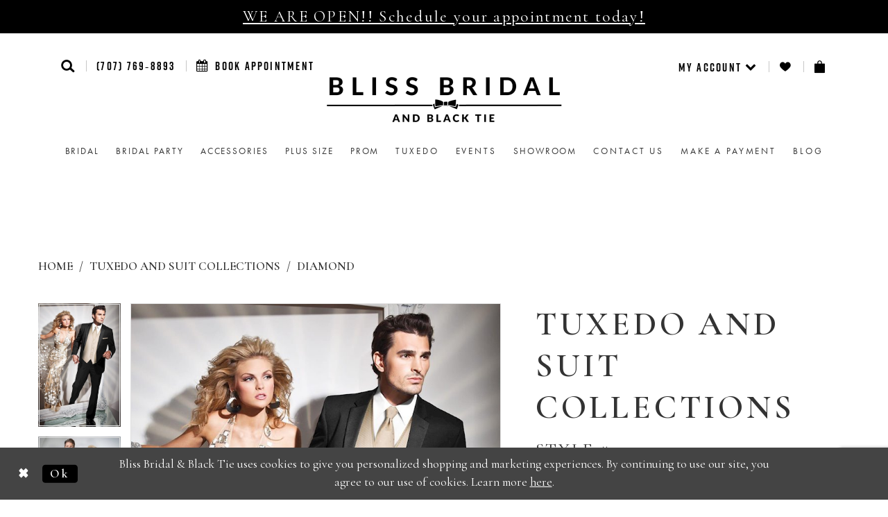

--- FILE ---
content_type: text/html; charset=utf-8
request_url: https://www.blissbridalwear.com/jim-s-formal-wear/diamond/901
body_size: 16826
content:
<!DOCTYPE html>
<html class="" lang="en-US">
<head>
    
<base href="/">
<meta charset="UTF-8">
<meta name="viewport" content="width=device-width, initial-scale=1, maximum-scale=2, user-scalable=1" />
<meta name="format-detection" content="telephone=yes">
    <link rel="icon" type="image/png" href="uploads/favicons/8770/favicon-96x96.png" sizes="96x96" />
<link rel="icon" type="image/svg+xml" href="uploads/favicons/8770/favicon.svg" />
<link rel="shortcut icon" href="uploads/favicons/8770/favicon.ico" />
<link rel="apple-touch-icon" sizes="180x180" href="uploads/favicons/8770/apple-touch-icon.png" />
<meta name="apple-mobile-web-app-title" content="Bliss Bridal and Black Tie" />
<link rel="manifest" href="uploads/favicons/8770/site.webmanifest" />
    <link href="https://fonts.googleapis.com/css?family=Cormorant+Garamond:300,300i,400,500,600,700,700i"
      rel="stylesheet">

<link rel="preconnect" href="https://use.typekit.net" crossorigin="anonymous">
<link rel="preconnect" href="https://p.typekit.net" crossorigin="anonymous">
<link rel="preload" href="https://use.typekit.net/xmo3xnm.css" as="style">
<link rel="stylesheet" href="https://use.typekit.net/xmo3xnm.css"/>

    
<title>TUXEDO AND SUIT COLLECTIONS | Bliss Bridal &amp; Black Tie - 901 | Bliss Bridal &amp; Black Tie</title>

    <meta property="og:title" content="TUXEDO AND SUIT COLLECTIONS | Bliss Bridal &amp; Black Tie - 901 | Bliss Bridal &amp; Black Tie" />
    <meta property="og:type" content="website" />
    <meta property="og:url" content="https://www.blissbridalwear.com/jim-s-formal-wear/diamond/901"/>
        <meta name="description" content="Bliss Bridal &amp; BlackTie is a full service bridal and formal wear store, offering you the finest service, style and selection of bridal gowns, bridesmaids and formal wear in the Sonoma County, Marin County and the North Bay. In our bridal gown collection we showcase many of the leading and sought after designers of today. You will be inspired by our amazing gowns that are affordable without sacrificing style and design. Style 901" />
        <meta property="og:description" content="Bliss Bridal &amp; BlackTie is a full service bridal and formal wear store, offering you the finest service, style and selection of bridal gowns, bridesmaids and formal wear in the Sonoma County, Marin County and the North Bay. In our bridal gown collection we showcase many of the leading and sought after designers of today. You will be inspired by our amazing gowns that are affordable without sacrificing style and design. Style 901" />
        <meta property="og:image" content="https://dy9ihb9itgy3g.cloudfront.net/products/858/901/901_____1.670.jpg" />
        <meta name="twitter:image" content="https://dy9ihb9itgy3g.cloudfront.net/products/858/901/901_____1.670.jpg">
        <meta name="keywords" content="bridal gown, Sonoma county bridal, marin county bridal, north bay bridal, wine country bridal, Sonoma county bridal gowns, santa rosa bridal, Petaluma bridal stores, bridal shops Sonoma county, wedding gowns, wedding dresses, waters, maggie sottero" />
        <meta name="google-site-verification" content="r6ufnefvZdih4S8O7QwMPej96u5wW7hREpfAmNorOAE" />
        <link rel="canonical" href="https://www.blissbridalwear.com/jim-s-formal-wear/diamond/901" />


    
    <link rel="preload" href="/Content/fonts/syvoicomoon/Syvo-Icomoon.woff?y5043x" as="font" type="font/woff" crossorigin>

    <link rel="stylesheet" type="text/css" href="https://www.blissbridalwear.com/content/theme.min.css?v=20251230113901"/>
    


    



    





<!-- Start of Async Drift Code --> <!--<script> "use strict"; !function() { var t = window.driftt = window.drift = window.driftt || []; if (!t.init) { if (t.invoked) return void (window.console && console.error && console.error("Drift snippet included twice.")); t.invoked = !0, t.methods = [ "identify", "config", "track", "reset", "debug", "show", "ping", "page", "hide", "off", "on" ], t.factory = function(e) { return function() { var n = Array.prototype.slice.call(arguments); return n.unshift(e), t.push(n), t; }; }, t.methods.forEach(function(e) { t[e] = t.factory(e); }), t.load = function(t) { var e = 3e5, n = Math.ceil(new Date() / e) * e, o = document.createElement("script"); o.type = "text/javascript", o.async = !0, o.crossorigin = "anonymous", o.src = "https://js.driftt.com/include/" + n + "/" + t + ".js"; var i = document.getElementsByTagName("script")[0]; i.parentNode.insertBefore(o, i); }; } }(); drift.SNIPPET_VERSION = '0.3.1'; drift.load('hs9mr4tdri39'); </script>--> <!-- End of Async Drift Code --><!-- Google tag (gtag.js) -->
<script async src="https://www.googletagmanager.com/gtag/js?id=AW-767263506"></script>
<script>
  window.dataLayer = window.dataLayer || [];
  function gtag(){dataLayer.push(arguments);}
  gtag('js', new Date());

  gtag('config', 'AW-767263506');
</script>
</head>
<body class="page-pdp page-common page-white  ">
    <!--[if lt IE 11]>
      <p class="browsehappy">You are using an <strong>outdated</strong> browser. Please <a href="http://browsehappy.com/">upgrade your browser</a> to improve your experience.</p>
    <![endif]-->
    <div class="hidden-vars" data-vars>
    <div class="breakpoint-xl" data-var-name="breakpoint" data-var-type="xl" data-var-value="width"></div>
    <div class="breakpoint-lg" data-var-name="breakpoint" data-var-type="lg" data-var-value="width"></div>
    <div class="breakpoint-md" data-var-name="breakpoint" data-var-type="md" data-var-value="width"></div>
    <div class="breakpoint-sm" data-var-name="breakpoint" data-var-type="sm" data-var-value="width"></div>
    <div class="color-primary" data-var-name="color" data-var-type="primary" data-var-value="color"></div>
    <div class="color-secondary" data-var-name="color" data-var-type="secondary" data-var-value="color"></div>
</div>
    <!-- Loader -->
    <div id="spinner" class="loader">
        <div class="round">
            <div class="section"></div>
        </div>
    </div>
    <div class="app-container app-container-fix">
        





    <div class="preheader-promo" id="preheader-promo-common" data-property="preheader-promo">
        <div class="container-fluid">
            <div class="row">
                <div class="common-top-promo">
                    
    <div class="common-message" role="status" 
         data-popup="commonTopPromo" 
         data-popup-expires="1"
         style="display:none;background-color:#000000;color:#ffffff;">
        <div class="common-message--blocks iblock-fix">

                <div class="common-message--block common-message--block-text-list">
                    <div class="common-message--text-list">
                        <div class="list">
                                <div class="list-item common-message--text-list-description-item">
                                    <div class="common-message--text common-message--text-list-description">
                                        <h4 style="text-align: center;"><a href="appointment-type" target="_self">WE ARE OPEN!! Schedule your appointment today!</a></h4>
                                    </div>
                                </div>

                        </div>
                    </div>
                </div>


        </div>
    </div>

                </div>
            </div>
        </div>
    </div>


<div class="primary-block" data-property="fixed-header">
    

        <div class="preheader-phone-wrapper hidden-gt-xs hidden-mobile-sticky">
            <div class="container">
                <div class="row">
                    <div class="preheader-phone">
                        <a href="tel:7077698893" class="hidden-xs">(707)&nbsp;769&#8209;8893</a>
<a href="tel:7077698893" class="visible-xs-inline">
  <i class="icomoon icomoon-phone" aria-hidden="true"></i>
  <span class="hidden-mobile-sticky">CONTACT US</span>
</a>

                    </div>
                </div>
            </div>
        </div>
    <div class="preheader second-line">
        <div class="container">
            <div class="row">
                <div class="common-preheader">
                    <div class="preheader-links block block-left">
                        <ul class="header-actions">
                            <li class="hidden-gt-xs">
                                <button type="button"
                                        class="navbar-toggle collapsed button"
                                        data-toggle="collapse"
                                        data-target="#main-navbar"
                                        aria-expanded="false"
                                        aria-controls="navbar">
                                    <span class="sr-only">Toggle navigation</span>
                                    <i class="icomoon icomoon-menu" aria-hidden="true"></i>
                                </button>
                            </li>
                            <li class="search-header">
                                <a role="button"
                                   class="button show-search"
                                   href="search"
                                   aria-haspopup="true"
                                   aria-expanded="false"
                                   aria-label="Show search">
                                    <i class="icomoon icomoon-search"
                                       aria-hidden="true"></i>
                                </a>
                            </li>
                                <li class="phone-header hidden-xs hidden-sm">
                                    <a href="tel:7077698893" class="hidden-xs">(707)&nbsp;769&#8209;8893</a>
<a href="tel:7077698893" class="visible-xs-inline">
  <i class="icomoon icomoon-phone" aria-hidden="true"></i>
  <span class="hidden-mobile-sticky">CONTACT US</span>
</a>

                                </li>
                                <li class="appointments-header">
                                    <a href="appointments">
    <i class="fa fa-calendar" aria-hidden="true"></i>
    <span class="hidden-xs hidden-sm">Book Appointment</span>
</a>
                                </li>
                        </ul>
                        <div name="search-form"
     role="search"
     aria-label="Search form"
     class="search-form form-inline collapsed">
    <div class="input-group ui-widget">
        <div class="input-group-btn">
            <button type="submit"
                    data-trigger="search"
                    aria-label="Submit Search">
                <i class="fa fa-search"
                   aria-hidden="true"></i>
            </button>
        </div>
        <input type="search"
               name="query"
               class="form-control ui-autocomplete-input"
               placeholder="SEARCH"
               aria-label="Search Text"
               data-property="search"/>
        <div class="input-group-btn">
            <button type="button"
                    class="close-dropdown close-search-form"
                    aria-label="Close Search">
                <i class="icon-syvo icon-close-x hidden-gt-xs"
                   aria-hidden="true"></i>
            </button>
        </div>

    </div>
</div>
                    </div>
                    <div class="preheader-logo">
                        <a href="/" class="navbar-brand hidden-xs hidden-sm">
                            <div class="brand-image" style="background-image: url('logos/main-logo?v=dc0b21f1-a9de-48db-a470-a04fc8cf2e74')">
                                <img src="logos/main-logo?v=dc0b21f1-a9de-48db-a470-a04fc8cf2e74" alt="Bliss Bridal &amp; BlackTie">
                            </div>
                        </a>
                        <a href="/" class="navbar-brand hidden-gt-sm">
                            <div class="brand-image" style="background-image: url('logos/additional-logo-header-mobile-logo?v=1f232794-3562-8c39-d8c4-90a6faf48a83')">
                                <img src="logos/additional-logo-header-mobile-logo?v=1f232794-3562-8c39-d8c4-90a6faf48a83" alt="Bliss Bridal &amp; BlackTie">
                            </div>
                        </a>
                    </div>
                    <div class="preheader-links block block-right">
                        <ul class="header-actions"
                            role="menu"
                            aria-label="Preheader Menu. Buttons:  account, wishlist, cart, hamburger">
                                <li class="hidden visible-xs-sticky">
                                    <a href="tel:7077698893" class="hidden-xs">(707)&nbsp;769&#8209;8893</a>
<a href="tel:7077698893" class="visible-xs-inline">
  <i class="icomoon icomoon-phone" aria-hidden="true"></i>
  <span class="hidden-mobile-sticky">CONTACT US</span>
</a>

                                </li>
                            <li class="dropdown header-my-account hidden-xs-sticky"
                                role="menuitem">
                                <a href="/account/information"
                                   class="button dropdown-toggle"
                                   data-toggle="dropdown"
                                   aria-haspopup="true"
                                   aria-expanded="false"
                                   aria-label="Account dropdown">
                                    <span class="hidden-xs">
                                        MY ACCOUNT
                                        <i class="icomoon icomoon-chevron-bottom"
                                           aria-hidden="true"></i>
                                    </span>
                                    <span class="visible-xs">
                                        <i class="icomoon icomoon-user"
                                           aria-hidden="true"></i>
                                    </span>
                                </a>
                                <div class="dropdown-menu clickable cart-popup">
                                    <span class="fl-right close-dropdown"
                                          data-trigger="cart"
                                          role="button"
                                          aria-label="Toggle Account Dialog"
                                          aria-haspopup="true"
                                          aria-expanded="false"></span>
                                    <div class="account-dropdown">
                                        <ul>
                                                <li><a href="/login">Sign In</a></li>
                                                <li><a href="/register">Sign Up</a></li>
                                        </ul>
                                    </div>
                                </div>
                            </li>
                            <li class="hidden-xs-sticky"
                                role="menuitem">
                                <a href="wishlist"
                                   class="button"
                                   aria-label="Check Wishlist">
                                    <i class="icomoon icomoon-heart"
                                       aria-hidden="true"></i>
                                </a>
                            </li>
                                <li class="dropdown header-cart"
                                    role="menuitem">
                                    <a href="/cart"
                                       class="button dropdown-toggle cart-dropdown"
                                       data-trigger="cart"
                                       data-toggle="dropdown"
                                       role="button"
                                       aria-label="Toggle cart"
                                       aria-haspopup="true"
                                       aria-expanded="false">
                                        <i class="icomoon icomoon-basket"
                                           aria-hidden="true"></i>
                                    </a>

                                    
<div class="dropdown-menu clickable cart-popup"
     data-property="cart">
    <span role="button"
          aria-label="Close Cart"
           class="fl-right close-dropdown"
           data-trigger="cart"
           aria-haspopup="true"
           aria-expanded="false"
           aria-hidden="true"></span>

    <div class="header">
        <h4>
            Added to cart
        </h4>
        <hr />
        <p>
            <span>
                Items in Cart
            </span>
            <span class="fl-right">0</span>
        </p>
        <hr />
    </div>
    <div class="row products">
    </div>
    <div class="summary">
        <hr/>
        <p>
            Subtotal
            <span class="fl-right">$0.00</span>
        </p>
        <hr />
    </div>
    <div class="actions">
        <a href="/checkout" class="btn btn-block btn-lg btn-success">Checkout</a>
        <a class="btn btn-block btn-lg btn-success-invert" href="/cart">View in cart</a>
    </div>
</div>
                                </li>
                        </ul>
                    </div>
                </div>
            </div>
        </div>
    </div>
    <header class="header">
        <nav class="navbar navbar-default">
            <div class="container-fluid">
                <div id="main-navbar" class="navbar-collapse collapse main-navbar">
<div class="common-navbar">
    <span class="close-navbar" data-toggle="collapse" data-target="#main-navbar" aria-haspopup="false"
        aria-expanded="false" aria-label="Close mobile menu"></span>
    <ul role="menubar" aria-label="Main navigation menu">
        <li role="none">
            <input type="checkbox" data-trigger="menu-opener" aria-label="Open Bridal menu">
            <a href="collections/bridal" role="menuitem" tabindex="-1">
                <span>Bridal</span>
                <i class="sign" aria-hidden="true"></i>
            </a>
            <ul class="common-sub-menu" role="menu" aria-label="Bridal menu">
                <li role="none">
                    <a href="collections/bridal" role="menuitem" tabindex="0">
                        <span>Bridal Gowns</span>
                        <i class="sign" aria-hidden="true"></i>
                    </a>
                </li>
                <li role="none">
                    <a href="/categories/little-white-dress" role="menuitem" tabindex="0">
                        <span>Little White Dress</span>
                        <i class="sign" aria-hidden="true"></i>
                    </a>
                </li>
            </ul>
        </li>
        <!--<li role="none">
            <a href="collections/bridesmaids" role="menuitem" tabindex="0">
                <span>Bridal Party</span>
                <i class="sign" aria-hidden="true"></i>
            </a>
        </li>-->
<li role="none">
            <input type="checkbox" data-trigger="menu-opener" aria-label="Open Bridal menu">
            <a href="collections/bridesmaids" role="menuitem" tabindex="-1">
                <span>Bridal Party</span>
                <i class="sign" aria-hidden="true"></i>
            </a>
            <ul class="common-sub-menu" role="menu" aria-label="Bridal menu">
                <li role="none">
                    <a href="collections/motherofthebride" role="menuitem" tabindex="0">
                        <span>Mother of the Bride</span>
                        <i class="sign" aria-hidden="true"></i>
                    </a>
                </li>
              <li role="none">
                    <a href="collections/Bridesmaids" role="menuitem" tabindex="0">
                        <span>Bridesmaids</span>
                        <i class="sign" aria-hidden="true"></i>
                    </a>
                </li>
              
                
            </ul>
        </li>
       <li role="none">
            <a href="collections/accessories" role="menuitem" tabindex="0">
                <span>Accessories</span>
                <i class="sign" aria-hidden="true"></i>
            </a>
        </li> 
      
      
        <li role="none">
            <a href="collections/plus" role="menuitem" tabindex="0">
                <span>Plus Size</span>
                <i class="sign" aria-hidden="true"></i>
            </a>
        </li>
      <li role="none">
            <a href="collections/Prom" role="menuitem" tabindex="0">
                <span>Prom</span>
                <i class="sign" aria-hidden="true"></i>
            </a>
        </li>
        <!--<li role="none">
            <input type="checkbox" data-trigger="menu-opener" aria-label="Open Prom menu"/>
            <a href="collections/prom" role="menuitem" tabindex="0">
                <span>Prom</span>
                <i class="sign" aria-hidden="true"></i>
            </a>
            <ul class="common-sub-menu" role="menu" aria-label="Prom menu">
                <li role="none">
                    <a href="collections/prom" role="menuitem" tabindex="0">
                        <span>Prom Dresses</span>
                        <i class="sign" aria-hidden="true"></i>
                    </a>
                </li>
                <li role="none">
                    <a href="collections/prom/sale" role="menuitem" tabindex="0">
                        <span>Sale Prom Dresses</span>
                        <i class="sign" aria-hidden="true"></i>
                    </a>
                </li>
            </ul>
        </li>-->
        <li role="none">
            <a href="collections/tuxedo" role="menuitem" tabindex="0">Tuxedo</a>
        </li>
       <!-- <li role="none">
            <a href="collections/bridal/sale" role="menuitem" tabindex="0"><b>Off The Rack</b></a>
        </li>-->
      
        <li role="none">
            <a href="events" role="menuitem" tabindex="0">Events</a>
        </li>
        <li role="none">
            <a href="showroom" role="menuitem" tabindex="0">
                <span>Showroom</span>
                <i class="sign" aria-hidden="true"></i>
            </a>
        </li>
        <li role="none">
            <a href="contact-us" role="menuitem" tabindex="0">Contact us</a>
        </li>
        <li role="none">
            <a href="make-a-payment" role="menuitem" tabindex="0">Make a Payment</a>
        </li>
      
      <li role="none">
            <a href="blog" role="menuitem" tabindex="0">Blog</a>
        </li>
    </ul>
</div>                </div>
            </div>
        </nav>
    </header>
</div>
        <div class="main-content">
            



<div class="details-cmp common-cmp bootstrap-iso iblock-fix">

    

<section class="section-breadcrumbs">
    <div class="container">
        <div class="row">
            <div class="common-breadcrumbs">
                <ul>
                        <li>
                                <a class=""
                                   href="/">Home</a>

                        </li>
                        <li>
                                <a class=""
                                   href="/jim-s-formal-wear">TUXEDO AND SUIT COLLECTIONS</a>

                        </li>
                        <li>
                                <a class=""
                                   href="/jim-s-formal-wear/diamond">Diamond</a>

                        </li>
                </ul>
            </div>
        </div>

    </div>
</section>

    <section class="section-product" data-product-id="3000">
        <div class="container">
            <div class="row">
                <div class="product-bio">
                    <div class="product-detailed clearfix iblock-fix">
                        <div class="product-info product-visual">

                            




<div class="product-media">
    

    <div class="product-views clearfix" data-property="parent">
        <span role="heading" aria-level="2" class="sr-only">Products Views Carousel</span>
        <a href="#products-views-skip" title="Skip to end" class="sr-only sr-only-focusable" 
           data-trigger="scroll-to" data-target="#products-views-skip">Skip to end</a>
        

<div class="product-view previews">
        <div class="list" data-list="previews" aria-label="TUXEDO AND SUIT COLLECTIONS Style #901 thumbnail list">

                    <div class="list-item">
                        <div class="preview has-background"
                             style="background-image: url('https://dy9ihb9itgy3g.cloudfront.net/products/858/901/901_____1.340.jpg')"
                             data-trigger="color-filter-all"
                             data-value-id="">
                            <img src="https://dy9ihb9itgy3g.cloudfront.net/products/858/901/901_____1.340.jpg" alt="TUXEDO AND SUIT COLLECTIONS Style #901 #0 default thumbnail"/>
                        </div>
                    </div>
                    <div class="list-item">
                        <div class="preview has-background"
                             style="background-image: url('https://dy9ihb9itgy3g.cloudfront.net/products/858/901/901_____2.340.jpg')"
                             data-trigger="color-filter-all"
                             data-value-id="">
                            <img src="https://dy9ihb9itgy3g.cloudfront.net/products/858/901/901_____2.340.jpg" alt="TUXEDO AND SUIT COLLECTIONS Style #901 #1 thumbnail"/>
                        </div>
                    </div>
                    <div class="list-item">
                        <div class="preview has-background"
                             style="background-image: url('https://dy9ihb9itgy3g.cloudfront.net/products/858/901/901_____3.340.jpg')"
                             data-trigger="color-filter-all"
                             data-value-id="">
                            <img src="https://dy9ihb9itgy3g.cloudfront.net/products/858/901/901_____3.340.jpg" alt="TUXEDO AND SUIT COLLECTIONS Style #901 #2 thumbnail"/>
                        </div>
                    </div>
                    <div class="list-item">
                        <div class="preview has-background"
                             style="background-image: url('https://dy9ihb9itgy3g.cloudfront.net/products/858/901/901_____5.340.jpg')"
                             data-trigger="color-filter-all"
                             data-value-id="">
                            <img src="https://dy9ihb9itgy3g.cloudfront.net/products/858/901/901_____5.340.jpg" alt="TUXEDO AND SUIT COLLECTIONS Style #901 #3 thumbnail"/>
                        </div>
                    </div>
                    <div class="list-item">
                        <div class="preview has-background"
                             style="background-image: url('https://dy9ihb9itgy3g.cloudfront.net/products/858/901/901_____4.340.jpg')"
                             data-trigger="color-filter-all"
                             data-value-id="">
                            <img src="https://dy9ihb9itgy3g.cloudfront.net/products/858/901/901_____4.340.jpg" alt="TUXEDO AND SUIT COLLECTIONS Style #901 #4 thumbnail"/>
                        </div>
                    </div>
                    <div class="list-item">
                        <div class="preview has-background"
                             style="background-image: url('https://dy9ihb9itgy3g.cloudfront.net/products/858/901/901_____6.340.jpg')"
                             data-trigger="color-filter-all"
                             data-value-id="">
                            <img src="https://dy9ihb9itgy3g.cloudfront.net/products/858/901/901_____6.340.jpg" alt="TUXEDO AND SUIT COLLECTIONS Style #901 #5 thumbnail"/>
                        </div>
                    </div>
        </div>
</div>
        

<div class="product-view overviews common-videolist">

        <div class="list" data-list="overviews" data-slick>
                    <div class="list-item slick-current">
                        <div class="overview"
                             data-lazy-background
                             data-value-id=""
                             data-related-image="false">
                            <a href="https://dy9ihb9itgy3g.cloudfront.net/products/858/901/901_____1.2000.jpg"
                               class="MagicZoom overview-media" data-options="lazyZoom: true; textClickZoomHint: Click to zoom"
                               aria-label="Full size TUXEDO AND SUIT COLLECTIONS Style #901 #0 default picture">
                                <img data-lazy="https://dy9ihb9itgy3g.cloudfront.net/products/858/901/901_____1.740.jpg" 
                                     alt="TUXEDO AND SUIT COLLECTIONS Style #901 #0 default picture"/>
                            </a>
                        </div>
                    </div>
                    <div class="list-item ">
                        <div class="overview"
                             data-lazy-background
                             data-value-id=""
                             data-related-image="false">
                            <a href="https://dy9ihb9itgy3g.cloudfront.net/products/858/901/901_____2.2000.jpg"
                               class="MagicZoom overview-media" data-options="lazyZoom: true; textClickZoomHint: Click to zoom"
                               aria-label="Full size TUXEDO AND SUIT COLLECTIONS Style #901 #1 picture">
                                <img data-lazy="https://dy9ihb9itgy3g.cloudfront.net/products/858/901/901_____2.740.jpg" 
                                     alt="TUXEDO AND SUIT COLLECTIONS Style #901 #1 picture"/>
                            </a>
                        </div>
                    </div>
                    <div class="list-item ">
                        <div class="overview"
                             data-lazy-background
                             data-value-id=""
                             data-related-image="false">
                            <a href="https://dy9ihb9itgy3g.cloudfront.net/products/858/901/901_____3.2000.jpg"
                               class="MagicZoom overview-media" data-options="lazyZoom: true; textClickZoomHint: Click to zoom"
                               aria-label="Full size TUXEDO AND SUIT COLLECTIONS Style #901 #2 picture">
                                <img data-lazy="https://dy9ihb9itgy3g.cloudfront.net/products/858/901/901_____3.740.jpg" 
                                     alt="TUXEDO AND SUIT COLLECTIONS Style #901 #2 picture"/>
                            </a>
                        </div>
                    </div>
                    <div class="list-item ">
                        <div class="overview"
                             data-lazy-background
                             data-value-id=""
                             data-related-image="false">
                            <a href="https://dy9ihb9itgy3g.cloudfront.net/products/858/901/901_____5.2000.jpg"
                               class="MagicZoom overview-media" data-options="lazyZoom: true; textClickZoomHint: Click to zoom"
                               aria-label="Full size TUXEDO AND SUIT COLLECTIONS Style #901 #3 picture">
                                <img data-lazy="https://dy9ihb9itgy3g.cloudfront.net/products/858/901/901_____5.740.jpg" 
                                     alt="TUXEDO AND SUIT COLLECTIONS Style #901 #3 picture"/>
                            </a>
                        </div>
                    </div>
                    <div class="list-item ">
                        <div class="overview"
                             data-lazy-background
                             data-value-id=""
                             data-related-image="false">
                            <a href="https://dy9ihb9itgy3g.cloudfront.net/products/858/901/901_____4.2000.jpg"
                               class="MagicZoom overview-media" data-options="lazyZoom: true; textClickZoomHint: Click to zoom"
                               aria-label="Full size TUXEDO AND SUIT COLLECTIONS Style #901 #4 picture">
                                <img data-lazy="https://dy9ihb9itgy3g.cloudfront.net/products/858/901/901_____4.740.jpg" 
                                     alt="TUXEDO AND SUIT COLLECTIONS Style #901 #4 picture"/>
                            </a>
                        </div>
                    </div>
                    <div class="list-item ">
                        <div class="overview"
                             data-lazy-background
                             data-value-id=""
                             data-related-image="false">
                            <a href="https://dy9ihb9itgy3g.cloudfront.net/products/858/901/901_____6.2000.jpg"
                               class="MagicZoom overview-media" data-options="lazyZoom: true; textClickZoomHint: Click to zoom"
                               aria-label="Full size TUXEDO AND SUIT COLLECTIONS Style #901 #5 picture">
                                <img data-lazy="https://dy9ihb9itgy3g.cloudfront.net/products/858/901/901_____6.740.jpg" 
                                     alt="TUXEDO AND SUIT COLLECTIONS Style #901 #5 picture"/>
                            </a>
                        </div>
                    </div>
        </div>
    
    <div class="controls">
        <div class="list">
            <div class="list-item">
            </div>
        </div>
    </div>

    

</div>
        <div id="products-views-skip" class="sr-only" tabindex="-1">Products Views Carousel End</div>
    </div>

</div>

<div class="visual-dots dots-placeholder"></div>

<div class="social-networks social-share social-share-single">
    <ul>
        <li>
            <span class="share-title">
                Share:
            </span>
        </li>
            <li style="display: none;">
                <a data-property="facebook-share"
                   href="https://www.facebook.com/"
                   target="_blank" title="Share on Facebook"
                   aria-label="Share on Facebook">
                    <i class="fa fa-facebook" aria-hidden="true"></i>
                </a>
            </li>
            <li style="display: none;">
                <a data-property="x-share"
                   href="https://x.com/"
                   target="_blank"
                   title="Tweet"
                   aria-label="Tweet">
                    <i class="icon-syvo icon-x-twitter" aria-hidden="true"></i>
                </a>
            </li>
            <li style="display: none;">
                <a data-property="pinterest-share"
                   href="https://www.pinterest.com/"
                   target="_blank"
                   title="Pin it"
                   data-placement="Social group"
                   aria-label="Pin it">
                    <i class="fa fa-pinterest" aria-hidden="true"></i>
                </a>
            </li>
            <li style="display: none;">
                <a data-property="whatsapp-share"
                   href="https://web.whatsapp.com"
                   target="_blank"
                   title="WhatsApp"
                   aria-label="WhatsApp Share">
                    <i class="fa fa-whatsapp" aria-hidden="true"></i>
                </a>
            </li>
            <li style="display: none;">
                <a data-property="email-share"
                   href="mailto:"
                   target="_blank"
                   title="Email Share"
                   aria-label="Email Share">
                    <i class="fa fa-envelope" aria-hidden="true"></i>
                </a>
            </li>
        
    </ul>
</div>




                        </div>
                        <div class="product-info product-sheet" data-property="product-details">

                            


<div class="product-heading">
    <div class="option name">
        
    <h1 role="heading" aria-level="1">
        TUXEDO AND SUIT COLLECTIONS
    </h1>

    <h3 role="heading" aria-level="2">
        Style #901
    </h3>


    </div>
    

</div>




    <div class="product-dynamic">
        
        
    </div>



<div class="product-actions" aria-live="polite" aria-label="Product buttons. Cart and Wishlist buttons state depends on color/size combination chosen">
    <div class="option buttons-block">


    <div class="relative-container">
        <div class="cart-hint" data-property="cart-tooltip">
    <a href="#" class="cart-hint-close" data-trigger="cart-tooltip-close" aria-label="Close ship date tooltip"><span aria-hidden="true">&#10006;</span></a>
    <div class="cart-hint-header">
        <span class="h5" data-change="cart-tooltip-header">Ship date:</span>
    </div>
    <div class="cart-hint-body">
        <p data-change="cart-tooltip-text"></p>
    </div>
    <div class="cart-hint-arrow"></div>
</div>
        <a href="javascript:void(0);" class="btn btn-success-invert btn__add-wishlist" data-property="add-wishlist" data-value="true">
            <i class="fa fa-heart-o btn__add-wishlist__icon" aria-hidden="true"></i>
            <span class="btn__add-wishlist__title">Add To Wishlist</span>
            <i class="fa fa-check btn__add-wishlist__icon--active" aria-hidden="true"></i>
            <span class="btn__add-wishlist__title--active"></span>
        </a>
    </div>
    <a href="/appointments" class="btn btn-success" data-property="book-appointment" >
        Request an Appointment
    </a>
    <a href="tel:7077698893" data-property="cart-call" data-value="true"
       class="btn btn-success text-uppercase hide">
        Call (707)&nbsp;769&#8209;8893 for Availability
    </a>
    <a href="/contact-us" class="btn btn-success" data-property="find-in-store" >
        Find In Store
    </a>
    

    </div>
</div>






    <div class="product-attributes">
        <div class="option description">
            



        </div>
    </div>




                        </div>
                    </div>

                    


                </div>
            </div>
        </div>
    </section>


    


    <section class="section-header">
        <div class="container">
            <div class="row">
                <div class="header">
                    <h2>Related Products</h2>
                </div>
            </div>
        </div>
    </section>
    <section class="section-recommended section-related" aria-label="Related Products">
        <span role="heading" aria-level="2" class="sr-only">Related Products Carousel</span>
        <a href="#related-products-skip" title="Skip to end" class="sr-only sr-only-focusable"
           data-trigger="scroll-to" data-target="#related-products-skip">Skip to end</a>
        <div class="container">
            <div class="row">
                <div class="recommended-products related-products" data-property="related-products">
                        
    <div class="product-list  prices-hidden colors-hidden" aria-label="Product List" data-property="product-list">
        <div class="list" data-list="products">

                    <div class="list-item" data-layout-width>
                        
<div class="product " data-property="parent" data-product-id="3002">

    <div class="product-content product-content-visual clearfix">
       


    <a href="/jim-s-formal-wear/diamond/962" class="product-images" data-link="product-images" 
       role="presentation" 
       tabindex="-1" 
       aria-label="Visit TUXEDO AND SUIT COLLECTIONS Style #962 Page">
        <div class="list" data-list="product-images" role="list">
            <div class="list-item" role="listitem">
                


<div class="product-image product-image-default has-background" data-img="default" data-lazy-load="bg" data-src="https://dy9ihb9itgy3g.cloudfront.net/products/858/962/962_____1.740.jpg" style="background-image: url(&#x27;Themes/Common/Content/img/no-image.png&#x27;)" data-related-image="false"><img alt="TUXEDO AND SUIT COLLECTIONS Style #962 Default Thumbnail Image" height="1151" src="Themes/Common/Content/img/no-image.png" width="740" /></div>


            </div>
        </div>
    </a>

        
        

    </div>
    
    <div class="product-content product-content-brief clearfix">

        
        <div class="product-brief">

            <a href="/jim-s-formal-wear/diamond/962" data-link="product-title" class="product-brief-content product-brief-content-title">
                <div class="product-title">
    <div class="title title-small" title="TUXEDO AND SUIT COLLECTIONS Style #962">
        <h4 role="presentation" aria-level="4">
            <span data-layout-font>TUXEDO AND SUIT COLLECTIONS</span>
        </h4>
        <h5 role="presentation" aria-level="5">
            <span data-layout-font>Style #962</span>
        </h5>
</div>
</div>
            </a>

            


        </div>
    </div>
</div>
                    </div>
                    <div class="list-item" data-layout-width>
                        
<div class="product " data-property="parent" data-product-id="3001">

    <div class="product-content product-content-visual clearfix">
       


    <a href="/jim-s-formal-wear/diamond/912" class="product-images" data-link="product-images" 
       role="presentation" 
       tabindex="-1" 
       aria-label="Visit TUXEDO AND SUIT COLLECTIONS Style #912 Page">
        <div class="list" data-list="product-images" role="list">
            <div class="list-item" role="listitem">
                


<div class="product-image product-image-default has-background" data-img="default" data-lazy-load="bg" data-src="https://dy9ihb9itgy3g.cloudfront.net/products/858/912/912_____2.740.jpg" style="background-image: url(&#x27;Themes/Common/Content/img/no-image.png&#x27;)" data-related-image="false"><img alt="TUXEDO AND SUIT COLLECTIONS Style #912 Default Thumbnail Image" height="1151" src="Themes/Common/Content/img/no-image.png" width="740" /></div>


            </div>
        </div>
    </a>

        
        

    </div>
    
    <div class="product-content product-content-brief clearfix">

        
        <div class="product-brief">

            <a href="/jim-s-formal-wear/diamond/912" data-link="product-title" class="product-brief-content product-brief-content-title">
                <div class="product-title">
    <div class="title title-small" title="TUXEDO AND SUIT COLLECTIONS Style #912">
        <h4 role="presentation" aria-level="4">
            <span data-layout-font>TUXEDO AND SUIT COLLECTIONS</span>
        </h4>
        <h5 role="presentation" aria-level="5">
            <span data-layout-font>Style #912</span>
        </h5>
</div>
</div>
            </a>

            


        </div>
    </div>
</div>
                    </div>
                    <div class="list-item" data-layout-width>
                        
<div class="product " data-property="parent" data-product-id="2999">

    <div class="product-content product-content-visual clearfix">
       


    <a href="/jim-s-formal-wear/diamond/751" class="product-images" data-link="product-images" 
       role="presentation" 
       tabindex="-1" 
       aria-label="Visit TUXEDO AND SUIT COLLECTIONS Style #751 Page">
        <div class="list" data-list="product-images" role="list">
            <div class="list-item" role="listitem">
                


<div class="product-image product-image-default has-background" data-img="default" data-lazy-load="bg" data-src="https://dy9ihb9itgy3g.cloudfront.net/products/858/751/751_____1.740.jpg" style="background-image: url(&#x27;Themes/Common/Content/img/no-image.png&#x27;)" data-related-image="false"><img alt="TUXEDO AND SUIT COLLECTIONS Style #751 Default Thumbnail Image" height="1151" src="Themes/Common/Content/img/no-image.png" width="740" /></div>


            </div>
        </div>
    </a>

        
        

    </div>
    
    <div class="product-content product-content-brief clearfix">

        
        <div class="product-brief">

            <a href="/jim-s-formal-wear/diamond/751" data-link="product-title" class="product-brief-content product-brief-content-title">
                <div class="product-title">
    <div class="title title-small" title="TUXEDO AND SUIT COLLECTIONS Style #751">
        <h4 role="presentation" aria-level="4">
            <span data-layout-font>TUXEDO AND SUIT COLLECTIONS</span>
        </h4>
        <h5 role="presentation" aria-level="5">
            <span data-layout-font>Style #751</span>
        </h5>
</div>
</div>
            </a>

            


        </div>
    </div>
</div>
                    </div>
                    <div class="list-item" data-layout-width>
                        
<div class="product " data-property="parent" data-product-id="2998">

    <div class="product-content product-content-visual clearfix">
       


    <a href="/jim-s-formal-wear/diamond/382" class="product-images" data-link="product-images" 
       role="presentation" 
       tabindex="-1" 
       aria-label="Visit TUXEDO AND SUIT COLLECTIONS Style #382 Page">
        <div class="list" data-list="product-images" role="list">
            <div class="list-item" role="listitem">
                


<div class="product-image product-image-default has-background" data-img="default" data-lazy-load="bg" data-src="https://dy9ihb9itgy3g.cloudfront.net/products/858/382/382_____1.740.jpg" style="background-image: url(&#x27;Themes/Common/Content/img/no-image.png&#x27;)" data-related-image="false"><img alt="TUXEDO AND SUIT COLLECTIONS Style #382 Default Thumbnail Image" height="1151" src="Themes/Common/Content/img/no-image.png" width="740" /></div>


            </div>
        </div>
    </a>

        
        

    </div>
    
    <div class="product-content product-content-brief clearfix">

        
        <div class="product-brief">

            <a href="/jim-s-formal-wear/diamond/382" data-link="product-title" class="product-brief-content product-brief-content-title">
                <div class="product-title">
    <div class="title title-small" title="TUXEDO AND SUIT COLLECTIONS Style #382">
        <h4 role="presentation" aria-level="4">
            <span data-layout-font>TUXEDO AND SUIT COLLECTIONS</span>
        </h4>
        <h5 role="presentation" aria-level="5">
            <span data-layout-font>Style #382</span>
        </h5>
</div>
</div>
            </a>

            


        </div>
    </div>
</div>
                    </div>
                    <div class="list-item" data-layout-width>
                        
<div class="product " data-property="parent" data-product-id="2997">

    <div class="product-content product-content-visual clearfix">
       


    <a href="/jim-s-formal-wear/diamond/362" class="product-images" data-link="product-images" 
       role="presentation" 
       tabindex="-1" 
       aria-label="Visit TUXEDO AND SUIT COLLECTIONS Style #362 Page">
        <div class="list" data-list="product-images" role="list">
            <div class="list-item" role="listitem">
                


<div class="product-image product-image-default has-background" data-img="default" data-lazy-load="bg" data-src="https://dy9ihb9itgy3g.cloudfront.net/products/858/362/362_____1.740.jpg" style="background-image: url(&#x27;Themes/Common/Content/img/no-image.png&#x27;)" data-related-image="false"><img alt="TUXEDO AND SUIT COLLECTIONS Style #362 Default Thumbnail Image" height="1151" src="Themes/Common/Content/img/no-image.png" width="740" /></div>


            </div>
        </div>
    </a>

        
        

    </div>
    
    <div class="product-content product-content-brief clearfix">

        
        <div class="product-brief">

            <a href="/jim-s-formal-wear/diamond/362" data-link="product-title" class="product-brief-content product-brief-content-title">
                <div class="product-title">
    <div class="title title-small" title="TUXEDO AND SUIT COLLECTIONS Style #362">
        <h4 role="presentation" aria-level="4">
            <span data-layout-font>TUXEDO AND SUIT COLLECTIONS</span>
        </h4>
        <h5 role="presentation" aria-level="5">
            <span data-layout-font>Style #362</span>
        </h5>
</div>
</div>
            </a>

            


        </div>
    </div>
</div>
                    </div>
                    <div class="list-item" data-layout-width>
                        
<div class="product " data-property="parent" data-product-id="2996">

    <div class="product-content product-content-visual clearfix">
       


    <a href="/jim-s-formal-wear/diamond/352" class="product-images" data-link="product-images" 
       role="presentation" 
       tabindex="-1" 
       aria-label="Visit TUXEDO AND SUIT COLLECTIONS Style #352 Page">
        <div class="list" data-list="product-images" role="list">
            <div class="list-item" role="listitem">
                


<div class="product-image product-image-default has-background" data-img="default" data-lazy-load="bg" data-src="https://dy9ihb9itgy3g.cloudfront.net/products/858/352/352_____1.740.jpg" style="background-image: url(&#x27;Themes/Common/Content/img/no-image.png&#x27;)" data-related-image="false"><img alt="TUXEDO AND SUIT COLLECTIONS Style #352 Default Thumbnail Image" height="1151" src="Themes/Common/Content/img/no-image.png" width="740" /></div>


            </div>
        </div>
    </a>

        
        

    </div>
    
    <div class="product-content product-content-brief clearfix">

        
        <div class="product-brief">

            <a href="/jim-s-formal-wear/diamond/352" data-link="product-title" class="product-brief-content product-brief-content-title">
                <div class="product-title">
    <div class="title title-small" title="TUXEDO AND SUIT COLLECTIONS Style #352">
        <h4 role="presentation" aria-level="4">
            <span data-layout-font>TUXEDO AND SUIT COLLECTIONS</span>
        </h4>
        <h5 role="presentation" aria-level="5">
            <span data-layout-font>Style #352</span>
        </h5>
</div>
</div>
            </a>

            


        </div>
    </div>
</div>
                    </div>
                    <div class="list-item" data-layout-width>
                        
<div class="product " data-property="parent" data-product-id="2995">

    <div class="product-content product-content-visual clearfix">
       


    <a href="/jim-s-formal-wear/diamond/342" class="product-images" data-link="product-images" 
       role="presentation" 
       tabindex="-1" 
       aria-label="Visit TUXEDO AND SUIT COLLECTIONS Style #342 Page">
        <div class="list" data-list="product-images" role="list">
            <div class="list-item" role="listitem">
                


<div class="product-image product-image-default has-background" data-img="default" data-lazy-load="bg" data-src="https://dy9ihb9itgy3g.cloudfront.net/products/858/342/342_____1.740.jpg" style="background-image: url(&#x27;Themes/Common/Content/img/no-image.png&#x27;)" data-related-image="false"><img alt="TUXEDO AND SUIT COLLECTIONS Style #342 Default Thumbnail Image" height="1151" src="Themes/Common/Content/img/no-image.png" width="740" /></div>


            </div>
        </div>
    </a>

        
        

    </div>
    
    <div class="product-content product-content-brief clearfix">

        
        <div class="product-brief">

            <a href="/jim-s-formal-wear/diamond/342" data-link="product-title" class="product-brief-content product-brief-content-title">
                <div class="product-title">
    <div class="title title-small" title="TUXEDO AND SUIT COLLECTIONS Style #342">
        <h4 role="presentation" aria-level="4">
            <span data-layout-font>TUXEDO AND SUIT COLLECTIONS</span>
        </h4>
        <h5 role="presentation" aria-level="5">
            <span data-layout-font>Style #342</span>
        </h5>
</div>
</div>
            </a>

            


        </div>
    </div>
</div>
                    </div>
                    <div class="list-item" data-layout-width>
                        
<div class="product " data-property="parent" data-product-id="2994">

    <div class="product-content product-content-visual clearfix">
       


    <a href="/jim-s-formal-wear/diamond/322" class="product-images" data-link="product-images" 
       role="presentation" 
       tabindex="-1" 
       aria-label="Visit TUXEDO AND SUIT COLLECTIONS Style #322 Page">
        <div class="list" data-list="product-images" role="list">
            <div class="list-item" role="listitem">
                


<div class="product-image product-image-default has-background" data-img="default" data-lazy-load="bg" data-src="https://dy9ihb9itgy3g.cloudfront.net/products/858/322/322_____1.740.jpg" style="background-image: url(&#x27;Themes/Common/Content/img/no-image.png&#x27;)" data-related-image="false"><img alt="TUXEDO AND SUIT COLLECTIONS Style #322 Default Thumbnail Image" height="1151" src="Themes/Common/Content/img/no-image.png" width="740" /></div>


            </div>
        </div>
    </a>

        
        

    </div>
    
    <div class="product-content product-content-brief clearfix">

        
        <div class="product-brief">

            <a href="/jim-s-formal-wear/diamond/322" data-link="product-title" class="product-brief-content product-brief-content-title">
                <div class="product-title">
    <div class="title title-small" title="TUXEDO AND SUIT COLLECTIONS Style #322">
        <h4 role="presentation" aria-level="4">
            <span data-layout-font>TUXEDO AND SUIT COLLECTIONS</span>
        </h4>
        <h5 role="presentation" aria-level="5">
            <span data-layout-font>Style #322</span>
        </h5>
</div>
</div>
            </a>

            


        </div>
    </div>
</div>
                    </div>
                    <div class="list-item" data-layout-width>
                        
<div class="product " data-property="parent" data-product-id="2993">

    <div class="product-content product-content-visual clearfix">
       


    <a href="/jim-s-formal-wear/diamond/312" class="product-images" data-link="product-images" 
       role="presentation" 
       tabindex="-1" 
       aria-label="Visit TUXEDO AND SUIT COLLECTIONS Style #312 Page">
        <div class="list" data-list="product-images" role="list">
            <div class="list-item" role="listitem">
                


<div class="product-image product-image-default has-background" data-img="default" data-lazy-load="bg" data-src="https://dy9ihb9itgy3g.cloudfront.net/products/858/312/312_____1.740.jpg" style="background-image: url(&#x27;Themes/Common/Content/img/no-image.png&#x27;)" data-related-image="false"><img alt="TUXEDO AND SUIT COLLECTIONS Style #312 Default Thumbnail Image" height="1151" src="Themes/Common/Content/img/no-image.png" width="740" /></div>


            </div>
        </div>
    </a>

        
        

    </div>
    
    <div class="product-content product-content-brief clearfix">

        
        <div class="product-brief">

            <a href="/jim-s-formal-wear/diamond/312" data-link="product-title" class="product-brief-content product-brief-content-title">
                <div class="product-title">
    <div class="title title-small" title="TUXEDO AND SUIT COLLECTIONS Style #312">
        <h4 role="presentation" aria-level="4">
            <span data-layout-font>TUXEDO AND SUIT COLLECTIONS</span>
        </h4>
        <h5 role="presentation" aria-level="5">
            <span data-layout-font>Style #312</span>
        </h5>
</div>
</div>
            </a>

            


        </div>
    </div>
</div>
                    </div>
                    <div class="list-item" data-layout-width>
                        
<div class="product " data-property="parent" data-product-id="2992">

    <div class="product-content product-content-visual clearfix">
       


    <a href="/jim-s-formal-wear/diamond/301" class="product-images" data-link="product-images" 
       role="presentation" 
       tabindex="-1" 
       aria-label="Visit TUXEDO AND SUIT COLLECTIONS Style #301 Page">
        <div class="list" data-list="product-images" role="list">
            <div class="list-item" role="listitem">
                


<div class="product-image product-image-default has-background" data-img="default" data-lazy-load="bg" data-src="https://dy9ihb9itgy3g.cloudfront.net/products/858/301/301_____1.740.jpg" style="background-image: url(&#x27;Themes/Common/Content/img/no-image.png&#x27;)" data-related-image="false"><img alt="TUXEDO AND SUIT COLLECTIONS Style #301 Default Thumbnail Image" height="1151" src="Themes/Common/Content/img/no-image.png" width="740" /></div>


            </div>
        </div>
    </a>

        
        

    </div>
    
    <div class="product-content product-content-brief clearfix">

        
        <div class="product-brief">

            <a href="/jim-s-formal-wear/diamond/301" data-link="product-title" class="product-brief-content product-brief-content-title">
                <div class="product-title">
    <div class="title title-small" title="TUXEDO AND SUIT COLLECTIONS Style #301">
        <h4 role="presentation" aria-level="4">
            <span data-layout-font>TUXEDO AND SUIT COLLECTIONS</span>
        </h4>
        <h5 role="presentation" aria-level="5">
            <span data-layout-font>Style #301</span>
        </h5>
</div>
</div>
            </a>

            


        </div>
    </div>
</div>
                    </div>
                    <div class="list-item" data-layout-width>
                        
<div class="product " data-property="parent" data-product-id="2991">

    <div class="product-content product-content-visual clearfix">
       


    <a href="/jim-s-formal-wear/diamond/252" class="product-images" data-link="product-images" 
       role="presentation" 
       tabindex="-1" 
       aria-label="Visit TUXEDO AND SUIT COLLECTIONS Style #252 Page">
        <div class="list" data-list="product-images" role="list">
            <div class="list-item" role="listitem">
                


<div class="product-image product-image-default has-background" data-img="default" data-lazy-load="bg" data-src="https://dy9ihb9itgy3g.cloudfront.net/products/858/252/252_____1.740.jpg" style="background-image: url(&#x27;Themes/Common/Content/img/no-image.png&#x27;)" data-related-image="false"><img alt="TUXEDO AND SUIT COLLECTIONS Style #252 Default Thumbnail Image" height="1151" src="Themes/Common/Content/img/no-image.png" width="740" /></div>


            </div>
        </div>
    </a>

        
        

    </div>
    
    <div class="product-content product-content-brief clearfix">

        
        <div class="product-brief">

            <a href="/jim-s-formal-wear/diamond/252" data-link="product-title" class="product-brief-content product-brief-content-title">
                <div class="product-title">
    <div class="title title-small" title="TUXEDO AND SUIT COLLECTIONS Style #252">
        <h4 role="presentation" aria-level="4">
            <span data-layout-font>TUXEDO AND SUIT COLLECTIONS</span>
        </h4>
        <h5 role="presentation" aria-level="5">
            <span data-layout-font>Style #252</span>
        </h5>
</div>
</div>
            </a>

            


        </div>
    </div>
</div>
                    </div>
        </div>
    </div>

                </div>
            </div>
        </div>
        <div id="related-products-skip" class="sr-only" tabindex="-1">Related Products Carousel End</div>
    </section>




    


</div>



        </div>
        



<section class="block-style-wrap">
    <div class="block-style block-style1">
        <div class="row">
            <div class="col-sm-7">
                <p>Sign up for exclusive offers & new releases!</p>
            </div>
            <div class="col-sm-5">
                <form class="form-search"
                      data-form="subscribe" novalidate="novalidate"
                      aria-label="Subscribe form"
                      >
                    <input type="email"
                           name="email"
                           placeholder="ENTER EMAIL"
                           aria-label="Enter email address"
                           autocomplete="off"
                           data-input="subscribe"
                           data-rule-email="true"/>
                    <button type="submit"
                            data-trigger="subscribe"
                            class="btn btn-success btn-sm text-uppercase"
                            aria-label="Submit Subscribe">
                        Submit
                    </button>
                    <label class="success" data-msg="subscribe">
                        Thank you for signing up!
                    </label>
                </form>

            </div>
        </div>
    </div>
</section>
<footer class="footer">
    <div class="container">
        <div class="foter-logo" 
             style="background-image: url('logos/additional-logo-footer-logo?v=1f232794-3562-8c39-d8c4-90a6faf48a83')">
            <img src="logos/additional-logo-footer-logo?v=1f232794-3562-8c39-d8c4-90a6faf48a83"
                 alt="Bliss Bridal &amp; BlackTie" />
        </div>
        <p>
  <a href="https://www.google.com/maps/place/Bliss+Bridal+%26+Black+Tie/@38.2350884,-122.6433224,17z/data=!3m1!4b1!4m5!3m4!1s0x8085b406e3eeb769:0xe79a0eec3614dcb4!8m2!3d38.2350884!4d-122.6411337" target="_blank">
    145 Petaluma Blvd N.
    <span class="hidden-xs">|</span>
    Petaluma, Ca. 94952
  </a>
  <span class="hidden-xs">|</span>
  <br class="hidden-gt-xs" />
  <a href="tel:7077698893">(707)&nbsp;769&#8209;8893</a>
</p>
<p>

  <br>
  Monday: 10am-5pm <br>

  Tuesday: Closed<br>

  Wednesday: 10am-5pm <br>

  Thursday: 10am-5pm<br>

  Friday - Saturday: 10am-5pm<br>

  Sunday: 10am-5pm<br>
</p>


        

        <div class="social-networks">
            <ul>
  <li>
    <a href="https://www.facebook.com/pages/Bliss-Bridal-Black-Tie/163978656408"
       target="_blank"
       title="Facebook"
       aria-label="Visit Our Facebook">
      <i class="fa fa-facebook"
         aria-hidden="true"></i>
    </a>
  </li>
  <li>
    <a href="https://x.com/blissbridalb"
       target="_blank"
       title="Twitter"
       aria-label="Visit Our Twitter">
      <i class="fa fa-twitter"
         aria-hidden="true"></i>
    </a>
  </li>

  <li>
    <a href="http://www.instagram.com/blissbridalwear"
       target="_blank"
       title="Instagram"
       aria-label="Visit Our Instagram">
      <i class="fa fa-instagram"
         aria-hidden="true"></i>
    </a>
  </li>
  <li>
    <a href="  https://www.pinterest.com/Blissbridalwearandblacktie/"
       target="_blank"
       title="Pinterest"
       aria-label="Visit Our Pinterest">
      <i class="fa fa-pinterest"
         aria-hidden="true"></i>
    </a>
  </li>
</ul>

        </div>
        <div class="bottom-footer">
            <span class="footer-copyright">&copy; 2026 Bliss Bridal &amp; BlackTie</span>
            <ul class="footer-link">
  <li><a href="contact-us">Contact</a></li>
  <li><a href="make-a-payment">Make a Payment</a></li>
  <li><a href="shipping">Shipping & Delivery</a></li>
  <li><a href="returns">Returns</a></li>
  <li><a href="terms">Terms & Conditions</a></li>
  <li><a href="privacy">Privacy Policy</a></li>
  <li><a href="accessibility-statement">Accessibility Statement</a></li>
  <li><a href="showroom">Showroom</a></li>
</ul>
        </div>
    </div>
</footer>   
    </div>
    







    <style>

                        #privacyPolicyAcceptance {
                            color: #ffffff;
                        }
                                
    </style>
    <div id="privacyPolicyAcceptance" class="sticky-horizontal-bar" role="alert">
        <div class="content">


                <div class="popup-block popup-body">
                    <p>Bliss Bridal & Black Tie uses cookies to give you personalized shopping and marketing experiences. By continuing to use our site, you agree to our use of cookies. Learn more <a href='privacy'>here</a>.</p>
                </div>
            

                <div class="popup-block popup-controls popup-controls--left">
                    
    <div class="list">
            <div class="list-item">
                <button class="btn btn-success-invert close" aria-label="Close Dialog"></button>
            </div>
            <div class="list-item">
                <button class="btn btn-success ok" aria-label="Submit Dialog">Ok</button>
            </div>
    </div>

                </div>

        </div>
    </div>






    





<div class="modal common-modal auth-modal" id="loginModal" role="dialog" aria-label="Sign In Form dialog">
    <div class="modal-dialog">
        <div class="modal-content auth-form">
            <div class="modal-header">
                <h2>Sign In</h2>
            </div>
            <div class="modal-body">
                <div class="clearfix" id="sign-in-popup">
<form action="/login?ReturnUrl=%2Fjim-s-formal-wear%2Fdiamond%2F901" aria-label="Sign In Form" id="sign-in-form-popup" method="post" name="sign-in" role="form">                        <div class="error-summary">
                            
                        </div>
                        <div class="form-group">
                            <label for="loginEmail" role="presentation">Email</label>
                            <input aria-label="Type email" autocomplete="off" class="form-control" data-val="true" data-val-email="Provide correct email address" data-val-required="This field is required" id="loginEmail" name="Email" placeholder="Type email" type="text" value="" />
                            <span class="field-validation-valid" data-valmsg-for="Email" data-valmsg-replace="true"></span>
                        </div>
                        <div class="form-group">
                            <label for="passwordEmail" role="presentation">Password</label>
                            <input aria-label="Type password" class="form-control" data-val="true" data-val-required="This field is required" id="passwordEmail" name="Password" placeholder="Type password" type="password" />
                            <span class="field-validation-valid" data-valmsg-for="Password" data-valmsg-replace="true"></span>
                        </div>
                        <div class="form-group form-submit">
                            <button type="submit"
                                    class="btn btn-success btn-block" aria-label="Submit Sign In Form">
                                Login
                            </button>
                                <a class="btn btn-default btn-block"
                                   href="#loginModal"
                                   rel="modal:close"
                                   role="button">
                                    Continue without an account
                                </a>   
                        </div>
<input name="__RequestVerificationToken" type="hidden" value="CfDJ8AvMvvJtpNdKh4Lakg9I5gdEzjTj5TYgsaEWg1Wy2AKqL11udeyqj7c0mF205S8bBzIVqevcBXrjYheRRWYjPzGvX3-REXruWwH6DL034pP3wenvjtPRKMq9VRVnpcfUJRjGAx1IN4IRUcFBV5SzzIY" /></form>                    <div class="auth-addon">
                        <p>
                            <a href="/forgotpassword">Forgot password?</a>
                        </p>
                        <p>
                            <span>Need an account? </span>
                            <a href="/register">Sign up for Free</a>
                        </p>
                        



                    </div>
                </div>
            </div>
        </div>
    </div>
</div>


<script src="https://www.blissbridalwear.com/scripts/theme.min.js?v=20251230113908"></script>
    


<script>
    if (typeof $.cookie === "function") {$.cookie.defaults = {secure:true,path: '/'};}

    var common_settings = {
        currencies: [{"currency":0,"format":"$0.00"}],
        checkoutCurrencyIndex: 0,
        isMobile: false,
        isAuthenticated: false
    };

    $.validator.messages = $.extend($.validator.messages,
            {
                email: 'Please enter a valid email address'
            }
    );
</script>

<script>
        jQuery(function ($) {
            window.Syvo.Search.load();
            window.Syvo.Popups.load();
            window.Syvo.Subscribe.load({ url: '/subscribe' });
        });
</script>



<script>
    jQuery(function ($) {
        var modalOptions = {
            referrerUrl: "https://www.blissbridalwear.com/jim-s-formal-wear/diamond/901"
        };


        window.Syvo.Popup_Modal.load({
            urls: {
                post: "/website/submitmodal",
                get: "/website/getmodal"
            },
            modal: modalOptions
        });
    });
</script>














    <script>
            jQuery(function ($) {
                $("#privacyPolicyAcceptance button").click(function () {
                    $.cookie("privacyPolicyAccepted", true, { expires: 365, path: "/"});
                    $("#privacyPolicyAcceptance").fadeOut();
                });
            });
    </script>

    <script src="https://www.google.com/recaptcha/api.js?render=6Lcj_zIaAAAAAEPaGR6WdvVAhU7h1T3sbNdPWs4X"></script>
    <script>
        var recaptchaV3Key= "6Lcj_zIaAAAAAEPaGR6WdvVAhU7h1T3sbNdPWs4X";
        jQuery(function($) {
          $(window).on("load", function() {
            if (typeof grecaptcha !== "undefined" && window.recaptchaV3Key) {
              Common.initReCaptchaAccessibilityFixes();
            }
          });
        });
    </script>


    



<script>
        jQuery(function($) {          
            window.Syvo.Product_Views.load({
               viewControls: {
                  chooseInitialViewControl: false,
                  useScrollToColorImage : false
                }
            });
        });
</script>


<script>
    jQuery(function($) {
            window.Syvo.Forms_v2.load();
            var description = $("[data-property='description']").html();
            description = description ? description.trim() : "";

            window.Syvo.Product_Details.load({
                urls: {
                    addProductStockToCart: "/cart/addproductstocktocart",
                    addCompoundProductToCart: "/cart/addcompoundproducttocart",
                    addToWishList:"/wishlist/add"
                },
                productId: 3000,
                collectionId: 2989,
                productStockModel: [],
                prices: [],
                style: 'TUXEDO AND SUIT COLLECTIONS Style #901',
                ecommerceEnable: false,
                purchasable: false,
                disableColorClass: "hidden",
                unavailableColorClass: "disabled",
                enableAllColors: false,
                unavailableColorAttr: "disabled",
                disableSizeClass: "hidden",
                unavailableSizeClass: "disabled",
                unavailableSizeAttr: "disabled",
                activeControlClass: "active",
                disableCartClass: "disabled",
                more: {
                    description: description,
                    lettersAllowed: 200,
                    overlayColor: "#fff"
                },
                hideSizesIfUnavailable: false,
                isCompoundProduct: false,
                customAvailabilityMessagesEnabled: false,
                generalProductAvailabilityText: '',
                updateColorTextEnabled: true,
                updateSizeTextEnabled: false,
                updateAvailabilityEnabled: false,
                multiStoring: false,
                priceRangeEnabled: false,
                availabilities: {
                    available: "Available",
                    notAvailable: "Not Available",
                    inStore: "in store",
                    online: "online",
                    separator: " and ",
                    onlineOnly: "online only",
                    fullOnline: "", //Live inventory unavailable. Estimated ship dates may vary
                    date: "Available date: {0}"
                },
                localizedMessages: {
                    separator: " and ",
                    color: "color",
                    size: "size",
                    more: "More",
                    less: "Less"
                },
                // AvailabilityMode controls the way how stock availability is indicated.
                availabilityMode: null,
                cartTooltip: {
                    availabilityHeaderText: "Ship date:",
                    chooseHeaderText: "Please select your",
                    componentsHeaderText: "Please select colors of"
                },
                quantityTooltip: {
                    availableItemsCountHeaderText: " item(s) available"
                },
                loginAttemptWhenClickAddToWishlistButton: false
            });

    });

</script>



<script>
    jQuery(function ($) {
        var description = $("[data-property='description']").html();
        description = description || "";        
        var whatsApp = false;
        
        var sharingDialog = null;
        
        var googleReviews = null;
        
        window.Syvo.Social_Networks.load({
            single: {
                url: "https://www.blissbridalwear.com/jim-s-formal-wear/diamond/901",
                title: "TUXEDO AND SUIT COLLECTIONS Style #901",
                image: "https://dy9ihb9itgy3g.cloudfront.net/products/858/901/901_____1.670.jpg",
                description: description,
                fb: {appId: ""},
                tw: {
                    message: "Got amazing TUXEDO AND SUIT COLLECTIONS Style #901"
                },
                pinterest: {
                    description: "TUXEDO AND SUIT COLLECTIONS Style #901. " + description
                },
                whatsApp: whatsApp,
                email: {
                    url:"/emailshare/share",
                    data: {
                        entityId: $("[data-product-id]").data("productId"),
                        shareType: 1
                    }
                },
                sharingDialog: sharingDialog,
                googleReviews: googleReviews
            }
        });
    });
</script>


<script>
        jQuery(function ($) {
            window.Syvo.Product.load({
                slider: false,
                backface: false
            });
        });
</script>

<script>
    jQuery(function ($) {
    

            var $window = $(window);
            window.Syvo.Lazy_Load.load({
                lazy:{
                  selector: ".recommended-products [data-list=products] [data-lazy-load]:visible"
                }
            });
          
            $window.one(window.Syvo.Lazy_Load.eventNames.onFinishedAllLazyLoad, function() {
              window.Syvo.Recommended_Products.load({
                callbacks: {
                  onSliderInit: function(slick) {
                    Common.slickSliderLazyLoad.onAfterInited(slick);
                  },
                  onSliderBeforeChange: function(slick, currentSlide, nextSlide) {
                    Common.slickSliderLazyLoad.beforeChanged(slick, currentSlide, nextSlide);
                  },
                  onSliderAfterChange: function(slick, currentSlide) {
                    Common.slickSliderLazyLoad.afterChanged(slick, currentSlide);
                  }
                }
              });
            });
          });
</script>

<script>
        jQuery(function ($) {
            var defaultOptions = {
                colorNumber: 6
            };
            

                    defaultOptions.imageColors = null;
                            
            var ajaxOptions;
            

                    ajaxOptions = {
                        plugin: {
                            prevArrow: "<div class='list-item slick-arrow slick-prev'><div class='color-v2'><span data-layout-font class='color-v2--icon'><i class='icon-syvo icon-chevron-left' aria-hidden='true'></i></span></div></div>",
                            nextArrow: "<div class='list-item slick-arrow slick-next'><div class='color-v2'><span data-layout-font class='color-v2--icon'><i class='icon-syvo icon-chevron-right' aria-hidden='true'></i></span></div></div>",
                        }
                    }
                            window.Syvo.Color_List.load($.extend(true, {}, defaultOptions, ajaxOptions));
        });
</script>

        <script>
            jQuery(function ($) {
                window.Syvo.Login_Attempt.load({
                    target: {
                        showOnce: true
                    },
                    controls: {
                        selector: "[data-trigger=add-wishlist], [data-trigger=login-attempt]"
                    }
                });
            });
        </script>











<script>

    jQuery(function($) {
    });

</script>








    <script async src="https://www.googletagmanager.com/gtag/js?id=G-64EGBH7T2C"></script>
    <script>
        jQuery(function ($) {
            var options = { };
            
                    options = {"event":"view_item","parameters":{"items":[{"item_id":"901","item_name":"TUXEDO AND SUIT COLLECTIONS 901","item_brand":"TUXEDO AND SUIT COLLECTIONS/Diamond","item_variant":null,"price":null,"quantity":null,"index":null,"id":null}],"event_id":"d9adf4ed-d269-41f6-8a00-6db73f8bb453","session_id":null,"debug_mode":true}};
            


            options.isMeasurementProtocolEnabled = false;
            options.trackingCode = 'G-64EGBH7T2C';
            options.isConsentModeAccepted = false;
            options.isConsentModelEnabled = false;

            window.Syvo.Google_Analytics_4.load(options);
        });
    </script>

















<!-- Google Tag Manager -->
<script>(function(w,d,s,l,i){w[l]=w[l]||[];w[l].push({'gtm.start':
new Date().getTime(),event:'gtm.js'});var f=d.getElementsByTagName(s)[0],
j=d.createElement(s),dl=l!='dataLayer'?'&l='+l:'';j.async=true;j.src=
'https://www.googletagmanager.com/gtm.js?id='+i+dl;f.parentNode.insertBefore(j,f);
})(window,document,'script','dataLayer','GTM-K4FKVD8');</script>
<!-- End Google Tag Manager -->

<script>
    jQuery(function ($) {
        var syvoPosIFrameOptions = {
            allowedOrigin: "https://syvopos.com"
        };
        
        window.Syvo.Syvo_Pos_IFrame_Analytics.load(syvoPosIFrameOptions);
        window.Syvo.BridalLive_IFrame_Analytics.load();
        window.Syvo.Acuity_IFrame_Analytics.load();
    });
</script>
</body>
</html>

--- FILE ---
content_type: text/html; charset=utf-8
request_url: https://www.google.com/recaptcha/api2/anchor?ar=1&k=6Lcj_zIaAAAAAEPaGR6WdvVAhU7h1T3sbNdPWs4X&co=aHR0cHM6Ly93d3cuYmxpc3NicmlkYWx3ZWFyLmNvbTo0NDM.&hl=en&v=N67nZn4AqZkNcbeMu4prBgzg&size=invisible&anchor-ms=20000&execute-ms=30000&cb=929wi9mtfy3p
body_size: 48776
content:
<!DOCTYPE HTML><html dir="ltr" lang="en"><head><meta http-equiv="Content-Type" content="text/html; charset=UTF-8">
<meta http-equiv="X-UA-Compatible" content="IE=edge">
<title>reCAPTCHA</title>
<style type="text/css">
/* cyrillic-ext */
@font-face {
  font-family: 'Roboto';
  font-style: normal;
  font-weight: 400;
  font-stretch: 100%;
  src: url(//fonts.gstatic.com/s/roboto/v48/KFO7CnqEu92Fr1ME7kSn66aGLdTylUAMa3GUBHMdazTgWw.woff2) format('woff2');
  unicode-range: U+0460-052F, U+1C80-1C8A, U+20B4, U+2DE0-2DFF, U+A640-A69F, U+FE2E-FE2F;
}
/* cyrillic */
@font-face {
  font-family: 'Roboto';
  font-style: normal;
  font-weight: 400;
  font-stretch: 100%;
  src: url(//fonts.gstatic.com/s/roboto/v48/KFO7CnqEu92Fr1ME7kSn66aGLdTylUAMa3iUBHMdazTgWw.woff2) format('woff2');
  unicode-range: U+0301, U+0400-045F, U+0490-0491, U+04B0-04B1, U+2116;
}
/* greek-ext */
@font-face {
  font-family: 'Roboto';
  font-style: normal;
  font-weight: 400;
  font-stretch: 100%;
  src: url(//fonts.gstatic.com/s/roboto/v48/KFO7CnqEu92Fr1ME7kSn66aGLdTylUAMa3CUBHMdazTgWw.woff2) format('woff2');
  unicode-range: U+1F00-1FFF;
}
/* greek */
@font-face {
  font-family: 'Roboto';
  font-style: normal;
  font-weight: 400;
  font-stretch: 100%;
  src: url(//fonts.gstatic.com/s/roboto/v48/KFO7CnqEu92Fr1ME7kSn66aGLdTylUAMa3-UBHMdazTgWw.woff2) format('woff2');
  unicode-range: U+0370-0377, U+037A-037F, U+0384-038A, U+038C, U+038E-03A1, U+03A3-03FF;
}
/* math */
@font-face {
  font-family: 'Roboto';
  font-style: normal;
  font-weight: 400;
  font-stretch: 100%;
  src: url(//fonts.gstatic.com/s/roboto/v48/KFO7CnqEu92Fr1ME7kSn66aGLdTylUAMawCUBHMdazTgWw.woff2) format('woff2');
  unicode-range: U+0302-0303, U+0305, U+0307-0308, U+0310, U+0312, U+0315, U+031A, U+0326-0327, U+032C, U+032F-0330, U+0332-0333, U+0338, U+033A, U+0346, U+034D, U+0391-03A1, U+03A3-03A9, U+03B1-03C9, U+03D1, U+03D5-03D6, U+03F0-03F1, U+03F4-03F5, U+2016-2017, U+2034-2038, U+203C, U+2040, U+2043, U+2047, U+2050, U+2057, U+205F, U+2070-2071, U+2074-208E, U+2090-209C, U+20D0-20DC, U+20E1, U+20E5-20EF, U+2100-2112, U+2114-2115, U+2117-2121, U+2123-214F, U+2190, U+2192, U+2194-21AE, U+21B0-21E5, U+21F1-21F2, U+21F4-2211, U+2213-2214, U+2216-22FF, U+2308-230B, U+2310, U+2319, U+231C-2321, U+2336-237A, U+237C, U+2395, U+239B-23B7, U+23D0, U+23DC-23E1, U+2474-2475, U+25AF, U+25B3, U+25B7, U+25BD, U+25C1, U+25CA, U+25CC, U+25FB, U+266D-266F, U+27C0-27FF, U+2900-2AFF, U+2B0E-2B11, U+2B30-2B4C, U+2BFE, U+3030, U+FF5B, U+FF5D, U+1D400-1D7FF, U+1EE00-1EEFF;
}
/* symbols */
@font-face {
  font-family: 'Roboto';
  font-style: normal;
  font-weight: 400;
  font-stretch: 100%;
  src: url(//fonts.gstatic.com/s/roboto/v48/KFO7CnqEu92Fr1ME7kSn66aGLdTylUAMaxKUBHMdazTgWw.woff2) format('woff2');
  unicode-range: U+0001-000C, U+000E-001F, U+007F-009F, U+20DD-20E0, U+20E2-20E4, U+2150-218F, U+2190, U+2192, U+2194-2199, U+21AF, U+21E6-21F0, U+21F3, U+2218-2219, U+2299, U+22C4-22C6, U+2300-243F, U+2440-244A, U+2460-24FF, U+25A0-27BF, U+2800-28FF, U+2921-2922, U+2981, U+29BF, U+29EB, U+2B00-2BFF, U+4DC0-4DFF, U+FFF9-FFFB, U+10140-1018E, U+10190-1019C, U+101A0, U+101D0-101FD, U+102E0-102FB, U+10E60-10E7E, U+1D2C0-1D2D3, U+1D2E0-1D37F, U+1F000-1F0FF, U+1F100-1F1AD, U+1F1E6-1F1FF, U+1F30D-1F30F, U+1F315, U+1F31C, U+1F31E, U+1F320-1F32C, U+1F336, U+1F378, U+1F37D, U+1F382, U+1F393-1F39F, U+1F3A7-1F3A8, U+1F3AC-1F3AF, U+1F3C2, U+1F3C4-1F3C6, U+1F3CA-1F3CE, U+1F3D4-1F3E0, U+1F3ED, U+1F3F1-1F3F3, U+1F3F5-1F3F7, U+1F408, U+1F415, U+1F41F, U+1F426, U+1F43F, U+1F441-1F442, U+1F444, U+1F446-1F449, U+1F44C-1F44E, U+1F453, U+1F46A, U+1F47D, U+1F4A3, U+1F4B0, U+1F4B3, U+1F4B9, U+1F4BB, U+1F4BF, U+1F4C8-1F4CB, U+1F4D6, U+1F4DA, U+1F4DF, U+1F4E3-1F4E6, U+1F4EA-1F4ED, U+1F4F7, U+1F4F9-1F4FB, U+1F4FD-1F4FE, U+1F503, U+1F507-1F50B, U+1F50D, U+1F512-1F513, U+1F53E-1F54A, U+1F54F-1F5FA, U+1F610, U+1F650-1F67F, U+1F687, U+1F68D, U+1F691, U+1F694, U+1F698, U+1F6AD, U+1F6B2, U+1F6B9-1F6BA, U+1F6BC, U+1F6C6-1F6CF, U+1F6D3-1F6D7, U+1F6E0-1F6EA, U+1F6F0-1F6F3, U+1F6F7-1F6FC, U+1F700-1F7FF, U+1F800-1F80B, U+1F810-1F847, U+1F850-1F859, U+1F860-1F887, U+1F890-1F8AD, U+1F8B0-1F8BB, U+1F8C0-1F8C1, U+1F900-1F90B, U+1F93B, U+1F946, U+1F984, U+1F996, U+1F9E9, U+1FA00-1FA6F, U+1FA70-1FA7C, U+1FA80-1FA89, U+1FA8F-1FAC6, U+1FACE-1FADC, U+1FADF-1FAE9, U+1FAF0-1FAF8, U+1FB00-1FBFF;
}
/* vietnamese */
@font-face {
  font-family: 'Roboto';
  font-style: normal;
  font-weight: 400;
  font-stretch: 100%;
  src: url(//fonts.gstatic.com/s/roboto/v48/KFO7CnqEu92Fr1ME7kSn66aGLdTylUAMa3OUBHMdazTgWw.woff2) format('woff2');
  unicode-range: U+0102-0103, U+0110-0111, U+0128-0129, U+0168-0169, U+01A0-01A1, U+01AF-01B0, U+0300-0301, U+0303-0304, U+0308-0309, U+0323, U+0329, U+1EA0-1EF9, U+20AB;
}
/* latin-ext */
@font-face {
  font-family: 'Roboto';
  font-style: normal;
  font-weight: 400;
  font-stretch: 100%;
  src: url(//fonts.gstatic.com/s/roboto/v48/KFO7CnqEu92Fr1ME7kSn66aGLdTylUAMa3KUBHMdazTgWw.woff2) format('woff2');
  unicode-range: U+0100-02BA, U+02BD-02C5, U+02C7-02CC, U+02CE-02D7, U+02DD-02FF, U+0304, U+0308, U+0329, U+1D00-1DBF, U+1E00-1E9F, U+1EF2-1EFF, U+2020, U+20A0-20AB, U+20AD-20C0, U+2113, U+2C60-2C7F, U+A720-A7FF;
}
/* latin */
@font-face {
  font-family: 'Roboto';
  font-style: normal;
  font-weight: 400;
  font-stretch: 100%;
  src: url(//fonts.gstatic.com/s/roboto/v48/KFO7CnqEu92Fr1ME7kSn66aGLdTylUAMa3yUBHMdazQ.woff2) format('woff2');
  unicode-range: U+0000-00FF, U+0131, U+0152-0153, U+02BB-02BC, U+02C6, U+02DA, U+02DC, U+0304, U+0308, U+0329, U+2000-206F, U+20AC, U+2122, U+2191, U+2193, U+2212, U+2215, U+FEFF, U+FFFD;
}
/* cyrillic-ext */
@font-face {
  font-family: 'Roboto';
  font-style: normal;
  font-weight: 500;
  font-stretch: 100%;
  src: url(//fonts.gstatic.com/s/roboto/v48/KFO7CnqEu92Fr1ME7kSn66aGLdTylUAMa3GUBHMdazTgWw.woff2) format('woff2');
  unicode-range: U+0460-052F, U+1C80-1C8A, U+20B4, U+2DE0-2DFF, U+A640-A69F, U+FE2E-FE2F;
}
/* cyrillic */
@font-face {
  font-family: 'Roboto';
  font-style: normal;
  font-weight: 500;
  font-stretch: 100%;
  src: url(//fonts.gstatic.com/s/roboto/v48/KFO7CnqEu92Fr1ME7kSn66aGLdTylUAMa3iUBHMdazTgWw.woff2) format('woff2');
  unicode-range: U+0301, U+0400-045F, U+0490-0491, U+04B0-04B1, U+2116;
}
/* greek-ext */
@font-face {
  font-family: 'Roboto';
  font-style: normal;
  font-weight: 500;
  font-stretch: 100%;
  src: url(//fonts.gstatic.com/s/roboto/v48/KFO7CnqEu92Fr1ME7kSn66aGLdTylUAMa3CUBHMdazTgWw.woff2) format('woff2');
  unicode-range: U+1F00-1FFF;
}
/* greek */
@font-face {
  font-family: 'Roboto';
  font-style: normal;
  font-weight: 500;
  font-stretch: 100%;
  src: url(//fonts.gstatic.com/s/roboto/v48/KFO7CnqEu92Fr1ME7kSn66aGLdTylUAMa3-UBHMdazTgWw.woff2) format('woff2');
  unicode-range: U+0370-0377, U+037A-037F, U+0384-038A, U+038C, U+038E-03A1, U+03A3-03FF;
}
/* math */
@font-face {
  font-family: 'Roboto';
  font-style: normal;
  font-weight: 500;
  font-stretch: 100%;
  src: url(//fonts.gstatic.com/s/roboto/v48/KFO7CnqEu92Fr1ME7kSn66aGLdTylUAMawCUBHMdazTgWw.woff2) format('woff2');
  unicode-range: U+0302-0303, U+0305, U+0307-0308, U+0310, U+0312, U+0315, U+031A, U+0326-0327, U+032C, U+032F-0330, U+0332-0333, U+0338, U+033A, U+0346, U+034D, U+0391-03A1, U+03A3-03A9, U+03B1-03C9, U+03D1, U+03D5-03D6, U+03F0-03F1, U+03F4-03F5, U+2016-2017, U+2034-2038, U+203C, U+2040, U+2043, U+2047, U+2050, U+2057, U+205F, U+2070-2071, U+2074-208E, U+2090-209C, U+20D0-20DC, U+20E1, U+20E5-20EF, U+2100-2112, U+2114-2115, U+2117-2121, U+2123-214F, U+2190, U+2192, U+2194-21AE, U+21B0-21E5, U+21F1-21F2, U+21F4-2211, U+2213-2214, U+2216-22FF, U+2308-230B, U+2310, U+2319, U+231C-2321, U+2336-237A, U+237C, U+2395, U+239B-23B7, U+23D0, U+23DC-23E1, U+2474-2475, U+25AF, U+25B3, U+25B7, U+25BD, U+25C1, U+25CA, U+25CC, U+25FB, U+266D-266F, U+27C0-27FF, U+2900-2AFF, U+2B0E-2B11, U+2B30-2B4C, U+2BFE, U+3030, U+FF5B, U+FF5D, U+1D400-1D7FF, U+1EE00-1EEFF;
}
/* symbols */
@font-face {
  font-family: 'Roboto';
  font-style: normal;
  font-weight: 500;
  font-stretch: 100%;
  src: url(//fonts.gstatic.com/s/roboto/v48/KFO7CnqEu92Fr1ME7kSn66aGLdTylUAMaxKUBHMdazTgWw.woff2) format('woff2');
  unicode-range: U+0001-000C, U+000E-001F, U+007F-009F, U+20DD-20E0, U+20E2-20E4, U+2150-218F, U+2190, U+2192, U+2194-2199, U+21AF, U+21E6-21F0, U+21F3, U+2218-2219, U+2299, U+22C4-22C6, U+2300-243F, U+2440-244A, U+2460-24FF, U+25A0-27BF, U+2800-28FF, U+2921-2922, U+2981, U+29BF, U+29EB, U+2B00-2BFF, U+4DC0-4DFF, U+FFF9-FFFB, U+10140-1018E, U+10190-1019C, U+101A0, U+101D0-101FD, U+102E0-102FB, U+10E60-10E7E, U+1D2C0-1D2D3, U+1D2E0-1D37F, U+1F000-1F0FF, U+1F100-1F1AD, U+1F1E6-1F1FF, U+1F30D-1F30F, U+1F315, U+1F31C, U+1F31E, U+1F320-1F32C, U+1F336, U+1F378, U+1F37D, U+1F382, U+1F393-1F39F, U+1F3A7-1F3A8, U+1F3AC-1F3AF, U+1F3C2, U+1F3C4-1F3C6, U+1F3CA-1F3CE, U+1F3D4-1F3E0, U+1F3ED, U+1F3F1-1F3F3, U+1F3F5-1F3F7, U+1F408, U+1F415, U+1F41F, U+1F426, U+1F43F, U+1F441-1F442, U+1F444, U+1F446-1F449, U+1F44C-1F44E, U+1F453, U+1F46A, U+1F47D, U+1F4A3, U+1F4B0, U+1F4B3, U+1F4B9, U+1F4BB, U+1F4BF, U+1F4C8-1F4CB, U+1F4D6, U+1F4DA, U+1F4DF, U+1F4E3-1F4E6, U+1F4EA-1F4ED, U+1F4F7, U+1F4F9-1F4FB, U+1F4FD-1F4FE, U+1F503, U+1F507-1F50B, U+1F50D, U+1F512-1F513, U+1F53E-1F54A, U+1F54F-1F5FA, U+1F610, U+1F650-1F67F, U+1F687, U+1F68D, U+1F691, U+1F694, U+1F698, U+1F6AD, U+1F6B2, U+1F6B9-1F6BA, U+1F6BC, U+1F6C6-1F6CF, U+1F6D3-1F6D7, U+1F6E0-1F6EA, U+1F6F0-1F6F3, U+1F6F7-1F6FC, U+1F700-1F7FF, U+1F800-1F80B, U+1F810-1F847, U+1F850-1F859, U+1F860-1F887, U+1F890-1F8AD, U+1F8B0-1F8BB, U+1F8C0-1F8C1, U+1F900-1F90B, U+1F93B, U+1F946, U+1F984, U+1F996, U+1F9E9, U+1FA00-1FA6F, U+1FA70-1FA7C, U+1FA80-1FA89, U+1FA8F-1FAC6, U+1FACE-1FADC, U+1FADF-1FAE9, U+1FAF0-1FAF8, U+1FB00-1FBFF;
}
/* vietnamese */
@font-face {
  font-family: 'Roboto';
  font-style: normal;
  font-weight: 500;
  font-stretch: 100%;
  src: url(//fonts.gstatic.com/s/roboto/v48/KFO7CnqEu92Fr1ME7kSn66aGLdTylUAMa3OUBHMdazTgWw.woff2) format('woff2');
  unicode-range: U+0102-0103, U+0110-0111, U+0128-0129, U+0168-0169, U+01A0-01A1, U+01AF-01B0, U+0300-0301, U+0303-0304, U+0308-0309, U+0323, U+0329, U+1EA0-1EF9, U+20AB;
}
/* latin-ext */
@font-face {
  font-family: 'Roboto';
  font-style: normal;
  font-weight: 500;
  font-stretch: 100%;
  src: url(//fonts.gstatic.com/s/roboto/v48/KFO7CnqEu92Fr1ME7kSn66aGLdTylUAMa3KUBHMdazTgWw.woff2) format('woff2');
  unicode-range: U+0100-02BA, U+02BD-02C5, U+02C7-02CC, U+02CE-02D7, U+02DD-02FF, U+0304, U+0308, U+0329, U+1D00-1DBF, U+1E00-1E9F, U+1EF2-1EFF, U+2020, U+20A0-20AB, U+20AD-20C0, U+2113, U+2C60-2C7F, U+A720-A7FF;
}
/* latin */
@font-face {
  font-family: 'Roboto';
  font-style: normal;
  font-weight: 500;
  font-stretch: 100%;
  src: url(//fonts.gstatic.com/s/roboto/v48/KFO7CnqEu92Fr1ME7kSn66aGLdTylUAMa3yUBHMdazQ.woff2) format('woff2');
  unicode-range: U+0000-00FF, U+0131, U+0152-0153, U+02BB-02BC, U+02C6, U+02DA, U+02DC, U+0304, U+0308, U+0329, U+2000-206F, U+20AC, U+2122, U+2191, U+2193, U+2212, U+2215, U+FEFF, U+FFFD;
}
/* cyrillic-ext */
@font-face {
  font-family: 'Roboto';
  font-style: normal;
  font-weight: 900;
  font-stretch: 100%;
  src: url(//fonts.gstatic.com/s/roboto/v48/KFO7CnqEu92Fr1ME7kSn66aGLdTylUAMa3GUBHMdazTgWw.woff2) format('woff2');
  unicode-range: U+0460-052F, U+1C80-1C8A, U+20B4, U+2DE0-2DFF, U+A640-A69F, U+FE2E-FE2F;
}
/* cyrillic */
@font-face {
  font-family: 'Roboto';
  font-style: normal;
  font-weight: 900;
  font-stretch: 100%;
  src: url(//fonts.gstatic.com/s/roboto/v48/KFO7CnqEu92Fr1ME7kSn66aGLdTylUAMa3iUBHMdazTgWw.woff2) format('woff2');
  unicode-range: U+0301, U+0400-045F, U+0490-0491, U+04B0-04B1, U+2116;
}
/* greek-ext */
@font-face {
  font-family: 'Roboto';
  font-style: normal;
  font-weight: 900;
  font-stretch: 100%;
  src: url(//fonts.gstatic.com/s/roboto/v48/KFO7CnqEu92Fr1ME7kSn66aGLdTylUAMa3CUBHMdazTgWw.woff2) format('woff2');
  unicode-range: U+1F00-1FFF;
}
/* greek */
@font-face {
  font-family: 'Roboto';
  font-style: normal;
  font-weight: 900;
  font-stretch: 100%;
  src: url(//fonts.gstatic.com/s/roboto/v48/KFO7CnqEu92Fr1ME7kSn66aGLdTylUAMa3-UBHMdazTgWw.woff2) format('woff2');
  unicode-range: U+0370-0377, U+037A-037F, U+0384-038A, U+038C, U+038E-03A1, U+03A3-03FF;
}
/* math */
@font-face {
  font-family: 'Roboto';
  font-style: normal;
  font-weight: 900;
  font-stretch: 100%;
  src: url(//fonts.gstatic.com/s/roboto/v48/KFO7CnqEu92Fr1ME7kSn66aGLdTylUAMawCUBHMdazTgWw.woff2) format('woff2');
  unicode-range: U+0302-0303, U+0305, U+0307-0308, U+0310, U+0312, U+0315, U+031A, U+0326-0327, U+032C, U+032F-0330, U+0332-0333, U+0338, U+033A, U+0346, U+034D, U+0391-03A1, U+03A3-03A9, U+03B1-03C9, U+03D1, U+03D5-03D6, U+03F0-03F1, U+03F4-03F5, U+2016-2017, U+2034-2038, U+203C, U+2040, U+2043, U+2047, U+2050, U+2057, U+205F, U+2070-2071, U+2074-208E, U+2090-209C, U+20D0-20DC, U+20E1, U+20E5-20EF, U+2100-2112, U+2114-2115, U+2117-2121, U+2123-214F, U+2190, U+2192, U+2194-21AE, U+21B0-21E5, U+21F1-21F2, U+21F4-2211, U+2213-2214, U+2216-22FF, U+2308-230B, U+2310, U+2319, U+231C-2321, U+2336-237A, U+237C, U+2395, U+239B-23B7, U+23D0, U+23DC-23E1, U+2474-2475, U+25AF, U+25B3, U+25B7, U+25BD, U+25C1, U+25CA, U+25CC, U+25FB, U+266D-266F, U+27C0-27FF, U+2900-2AFF, U+2B0E-2B11, U+2B30-2B4C, U+2BFE, U+3030, U+FF5B, U+FF5D, U+1D400-1D7FF, U+1EE00-1EEFF;
}
/* symbols */
@font-face {
  font-family: 'Roboto';
  font-style: normal;
  font-weight: 900;
  font-stretch: 100%;
  src: url(//fonts.gstatic.com/s/roboto/v48/KFO7CnqEu92Fr1ME7kSn66aGLdTylUAMaxKUBHMdazTgWw.woff2) format('woff2');
  unicode-range: U+0001-000C, U+000E-001F, U+007F-009F, U+20DD-20E0, U+20E2-20E4, U+2150-218F, U+2190, U+2192, U+2194-2199, U+21AF, U+21E6-21F0, U+21F3, U+2218-2219, U+2299, U+22C4-22C6, U+2300-243F, U+2440-244A, U+2460-24FF, U+25A0-27BF, U+2800-28FF, U+2921-2922, U+2981, U+29BF, U+29EB, U+2B00-2BFF, U+4DC0-4DFF, U+FFF9-FFFB, U+10140-1018E, U+10190-1019C, U+101A0, U+101D0-101FD, U+102E0-102FB, U+10E60-10E7E, U+1D2C0-1D2D3, U+1D2E0-1D37F, U+1F000-1F0FF, U+1F100-1F1AD, U+1F1E6-1F1FF, U+1F30D-1F30F, U+1F315, U+1F31C, U+1F31E, U+1F320-1F32C, U+1F336, U+1F378, U+1F37D, U+1F382, U+1F393-1F39F, U+1F3A7-1F3A8, U+1F3AC-1F3AF, U+1F3C2, U+1F3C4-1F3C6, U+1F3CA-1F3CE, U+1F3D4-1F3E0, U+1F3ED, U+1F3F1-1F3F3, U+1F3F5-1F3F7, U+1F408, U+1F415, U+1F41F, U+1F426, U+1F43F, U+1F441-1F442, U+1F444, U+1F446-1F449, U+1F44C-1F44E, U+1F453, U+1F46A, U+1F47D, U+1F4A3, U+1F4B0, U+1F4B3, U+1F4B9, U+1F4BB, U+1F4BF, U+1F4C8-1F4CB, U+1F4D6, U+1F4DA, U+1F4DF, U+1F4E3-1F4E6, U+1F4EA-1F4ED, U+1F4F7, U+1F4F9-1F4FB, U+1F4FD-1F4FE, U+1F503, U+1F507-1F50B, U+1F50D, U+1F512-1F513, U+1F53E-1F54A, U+1F54F-1F5FA, U+1F610, U+1F650-1F67F, U+1F687, U+1F68D, U+1F691, U+1F694, U+1F698, U+1F6AD, U+1F6B2, U+1F6B9-1F6BA, U+1F6BC, U+1F6C6-1F6CF, U+1F6D3-1F6D7, U+1F6E0-1F6EA, U+1F6F0-1F6F3, U+1F6F7-1F6FC, U+1F700-1F7FF, U+1F800-1F80B, U+1F810-1F847, U+1F850-1F859, U+1F860-1F887, U+1F890-1F8AD, U+1F8B0-1F8BB, U+1F8C0-1F8C1, U+1F900-1F90B, U+1F93B, U+1F946, U+1F984, U+1F996, U+1F9E9, U+1FA00-1FA6F, U+1FA70-1FA7C, U+1FA80-1FA89, U+1FA8F-1FAC6, U+1FACE-1FADC, U+1FADF-1FAE9, U+1FAF0-1FAF8, U+1FB00-1FBFF;
}
/* vietnamese */
@font-face {
  font-family: 'Roboto';
  font-style: normal;
  font-weight: 900;
  font-stretch: 100%;
  src: url(//fonts.gstatic.com/s/roboto/v48/KFO7CnqEu92Fr1ME7kSn66aGLdTylUAMa3OUBHMdazTgWw.woff2) format('woff2');
  unicode-range: U+0102-0103, U+0110-0111, U+0128-0129, U+0168-0169, U+01A0-01A1, U+01AF-01B0, U+0300-0301, U+0303-0304, U+0308-0309, U+0323, U+0329, U+1EA0-1EF9, U+20AB;
}
/* latin-ext */
@font-face {
  font-family: 'Roboto';
  font-style: normal;
  font-weight: 900;
  font-stretch: 100%;
  src: url(//fonts.gstatic.com/s/roboto/v48/KFO7CnqEu92Fr1ME7kSn66aGLdTylUAMa3KUBHMdazTgWw.woff2) format('woff2');
  unicode-range: U+0100-02BA, U+02BD-02C5, U+02C7-02CC, U+02CE-02D7, U+02DD-02FF, U+0304, U+0308, U+0329, U+1D00-1DBF, U+1E00-1E9F, U+1EF2-1EFF, U+2020, U+20A0-20AB, U+20AD-20C0, U+2113, U+2C60-2C7F, U+A720-A7FF;
}
/* latin */
@font-face {
  font-family: 'Roboto';
  font-style: normal;
  font-weight: 900;
  font-stretch: 100%;
  src: url(//fonts.gstatic.com/s/roboto/v48/KFO7CnqEu92Fr1ME7kSn66aGLdTylUAMa3yUBHMdazQ.woff2) format('woff2');
  unicode-range: U+0000-00FF, U+0131, U+0152-0153, U+02BB-02BC, U+02C6, U+02DA, U+02DC, U+0304, U+0308, U+0329, U+2000-206F, U+20AC, U+2122, U+2191, U+2193, U+2212, U+2215, U+FEFF, U+FFFD;
}

</style>
<link rel="stylesheet" type="text/css" href="https://www.gstatic.com/recaptcha/releases/N67nZn4AqZkNcbeMu4prBgzg/styles__ltr.css">
<script nonce="CieKficMA-J9r99EOiZgWw" type="text/javascript">window['__recaptcha_api'] = 'https://www.google.com/recaptcha/api2/';</script>
<script type="text/javascript" src="https://www.gstatic.com/recaptcha/releases/N67nZn4AqZkNcbeMu4prBgzg/recaptcha__en.js" nonce="CieKficMA-J9r99EOiZgWw">
      
    </script></head>
<body><div id="rc-anchor-alert" class="rc-anchor-alert"></div>
<input type="hidden" id="recaptcha-token" value="[base64]">
<script type="text/javascript" nonce="CieKficMA-J9r99EOiZgWw">
      recaptcha.anchor.Main.init("[\x22ainput\x22,[\x22bgdata\x22,\x22\x22,\[base64]/[base64]/[base64]/[base64]/[base64]/[base64]/KGcoTywyNTMsTy5PKSxVRyhPLEMpKTpnKE8sMjUzLEMpLE8pKSxsKSksTykpfSxieT1mdW5jdGlvbihDLE8sdSxsKXtmb3IobD0odT1SKEMpLDApO08+MDtPLS0pbD1sPDw4fFooQyk7ZyhDLHUsbCl9LFVHPWZ1bmN0aW9uKEMsTyl7Qy5pLmxlbmd0aD4xMDQ/[base64]/[base64]/[base64]/[base64]/[base64]/[base64]/[base64]\\u003d\x22,\[base64]\\u003d\\u003d\x22,\x22w7k4w6UpfcOAD3rDk0LCisOCwpd6f8KsXkMUw5HCncOew4VNw5fDk8K4WcOJOAtfwoF9P31uwqptwrTCsxXDjyPCo8KcwrnDssKgXCzDjMKUeH9Ew5/CjiYDwqgVXiN8w6LDgMOHw43Dg8KncsKjworCmcO3U8OlTcOgFMO7wqosdcO1LMKfMMOwA2/CgFzCkWbCgcO8IxfCl8KvZV/Dk8OBCsKDRMKgBMO0wqPDkivDqMOOwrMKHMKRZMOBF0wcZsOow7nCtsKgw7AWwrnDqTfCvsOXICfDr8KqZ1NpwqLDmcKIwpowwoTCkjrCksOOw69iwqHCrcKsFsKZw48xXGoVBXnDgMK1FcKHwrDCoHjDi8KKwr/Cs8KBwrbDlSUYMCDCnDHChm0IOjBfwqISRsKDGXBEw4PCqB3DkEvCi8K1PMKuwrIcT8OBwoPCnnbDuyQxw5zCucKxXGMVwpzCpEVyd8KTImjDj8OcF8OQwoslwpkUwooow5DDtjLCpcKrw7Aow6/CtcKsw4dYUSnClizCo8OZw5Fvw7fCu2nCvcObwpDCtQZxQcKcwrBDw6waw4FqfVPDt2VrfTDCtMOHwqvCm2dYwqg9w5Q0wqXCg8OTasKZGX3DgsO6w7/[base64]/[base64]/Cn2MfwrQBQDpRw7LCjMKSw6RJwqXDsDcyw6DDsyp/[base64]/CnRnChMKjIEA5wp5HwpxKB8ObMWJXw7fDrsKxw70cw5vDpE/Do8OeJDprSxg4w7wGccKUw47DrwMXw5DChz02eCDDnMOew4LCmsOdwr4IwqHDrCF6wofCosOZDMKEwq4ywrXDqAHDjMOkHydPNsKFwqsmWTM+w4MGNXQ1OMObKsO1w7TDnMOzVDoHH2ofKMKyw7lOwohGJC7CnSAtw5vDu0xQw6Vdw4zClEQGU3/ChMOCw6xJNMKywrLDiG3DhsObwqbDpMOhaMO4w6/[base64]/UMKRw5nCtGIVI8KvGFHCt8OXwoc1w7LCgl0awqnCvMOaw5TDkcO0EsK4wqrDqn1gNcOCwr1XwrYuwopYIUgQHEouFMKqwrPDusKOKMOGwpXCv3N5w6vCuVY1wp50w74cw5YMdsObFMOCwrwwbcOswpAyYxFvwogtPW5Nw5s/L8OMwqbDoSjDv8Kww6nCtQrCugrCn8OEUMOpXsKEwq8SwooFO8KmwpwtRcKewowEw6jDgATDlX1ZYD/DpAoEKsKqwpTDr8OOf2rCvV5BwrIzw7wmwrbCqTkwUm3DjcOFwqQTwp7DlMKLw6FNZnxLwpTDscOFwoXDkcKxwoIpasKiw7vDksKJYsOVJ8OkCzNsD8Ovw6bCtSoxwpDDh14ew61Kw6DDvBF2QcK/QMKKS8OBTMOFw7suLcOkKATDncONacKfw7kJVEPDvsKBw4nDiQ/DlFw8X2R0NFEgwr3DsGjDjzrDjMOLMVrDpi/DpUfCrTfCtcKmwpQhw6E3XmgHwq/CmH8Ww6rDm8Oaw4bDuQMtw5DDuHMvAH1Qw6ZKWMKrwrPDsErDm1vDh8Okw6cGw59xd8Omw63CmgkYw4JlCHUYwqNELigSYkZQwrMyUMKSOsKbG3ktcMK3dB7CjWLCkg/DosKxwqfChcKlwqdGwrArasOTc8OiGyYNwpxcwoNjKgrDsMOHAkRzwr7DuEvCknHCo23Cvi7DucOvw5xmwq17w4RDVBrCpHjDjxfDgMOre3gCZcOTAmwwSRzDt142SyjCrX5HXcO7woIJAjUZUwDDisKaGGpZwp/DrATDtMOyw7BXKlfDgcOuFVjDlxM8XMK7TEw+wpzDjS3Dr8Ovw7x6w6pOK8O/ciPCr8K2woMwfWPDn8OVTS/DgMOPQMOPwpfCkTQWwo/CrmYbw4YvCcOBGGLCuHbDmzvCrsKkNMO/wq8EScOEE8KDCMKFGsKKTAfDoAVkC8KqRMKkfDcEwrTDrMOewp8FJcOkaiPCp8OPw6/CiAEDXMO8w7d0w5UOwrHCtFs8TcOqwqlfQ8K5wqcjCGNAw5LChsKdCcOKw5DCjsK0eMOTKgDDisKFwrZcwrjCocK8w6TDtsOmZ8ONCVgaw4wrOsKIP8OQMAEewrtzATnDrBcPDwl/w4LCu8KQwpJEwpzDq8OTW0vCqgPCrsKqS8O0w6LCplrCicOpPMOUHsOabXBlw4YHdcKVA8O/AsOswqjDqgHCv8KXwpMlfsOdJ0rCoUldw4c7cMOJCwdubMOuwopTZF/[base64]/W8O4H8KxwpfCsMKBOMOJwrFCw77DpsKIYTAlwrfClWo2w4NfE21DwqzDrArCvVjDpcOSdgHChMOyb0NlWyAuwqMuNwMaeMOzR05/FE5+Cx5mJ8O1E8OoA8KoIcKpwpgbM8OTZ8OHc1nDk8O9LA7ClR/DvMOXa8OHX2RwScK+MwbCpMKbTMODw7RNZ8O9Uk7Cj2wXF8ODwoDDmnfChsKRMhhZNh/Ci25aw7kUIMKtw4rDgykqwpkawr7DtSXCuk3Cr1vDpsKAw5xTOMK/LsKmw65qw4DDsjfDtcK0w7nCr8OFFMKxTcOAGx49wrLCuBXDkRbDkX54w4BFw4zCj8OVw5d+KcKOG8O7w6fDoMKkWsKVwrvCjHfCgHPCgx/CqWByw4FdV8KUw5FbTXEAwrrDrlRHYCfChQDDvcO2Y2Elw5DCsAfDp3ctw7Vbw5TCoMO2wr47ZMKfGMK3ZsO3w540woLCpxUwNMKMG8O/w6XCiMKXw5LDrsKSXsOzw7zCrcOJwpDCrsKxw41CwpJyb3gtLcKWwoDDtsKoFBNDTUBFw5o7RWbCqsKGNMKHwoHCpMKzw4/DhMOMJcOqOgjDpcKvGMKXRDjCt8KvwoVjwpHDk8OXw6nDiU7CimjDiMKGRCDDkH3DiVZwwq7CssO2w4c5wrHCkcKLFMK/wqXCpcKnwrJ2b8Kuw7rDgV7DumHDtTvDsh7DusK+W8KRw5nDmcORwoTCncO9w5/[base64]/YsKcKMOzw7fDgcOiw6BxCsOodsKpOS3CjAbDhFoFCj3CqMOcwoIlUkdEw7zDtl8sczrCuEUZO8KXclFiw7HCogPCllEvw4xmwpNjA23DlcKdGgkMCSEAw43DpwQvwqzDlsKiRwbCqcKCwrXDuUvDhEfCu8OOwrnDn8Kyw5sNcsOXwr/Cp2HCt3XChn7CkyJNw4Zrw5TCkSfDkzcrI8KxYsKywrh1w75xTlzCtg4/[base64]/Dh8KKZMK4YcKwXw/CujDDnSrCtk3CgsKIPMKGFsOJC3/DuwfDpxDCkcOtwpXCt8Kbw6EeSMK/w7NHOF7Dn1TCmTvCh1fDqSsvQ17Ci8Ouw6fDpsKPwr3Dgm1SZk7CiFFXX8KlwrzCjcKOwpnCiivDujotUEIkOVNeQgjDrU7CkcKPwo/CicK9AMOxwrfDosODRmDDlXTDkn7DjsONBMOqwqLDn8KRw4nDj8KUBR5twqpRwpvDgwgjwrjCucOww444w7xvwrXCj8KrQgzDl3zDscKIwoEFw6M4I8KawovDjlDDo8O6w4PDnsO6JivDvcONw7XDigLCgMKjfUzCpVsaw4/CjMO3wr44NMOxwqrCjjtDw5NRwqDCqsOvYMKZBA7CosKNcHbDvUdRwqTCmAEJwp5Fw54Pa1/DhWRnw5FRwo8fw5Bgw51Swoh8XEXCrxHDhsKtw5zDtsOew4Y5wplqwqZkw4XDpsObWW8Yw68fw58mwqDCnUXDvcOJc8OYcWLCty93X8OZBUlgDcOwwqbCoQXDkRMuw6gzworDnsKuwox2fcKYw7Vyw4hdKAIzw4d0Kkoaw7fCtQzDmsOdJMOkHMO/XVsfRihBwpHCjMOhwpRMWcOmwooGw58xw53CisOeMAdfM0LCs8O5w4LDi2zDlMOKCsKdLcODDwTCqMOoPMOjPsOYdybDqkkjMwXDs8OfF8KVwrDDhMKCdsOZw4wzw6IFw6TDkgJ9PyTDqXPDqCdLC8OhWsKDTsOgCMKxKsKFwoghw53DswbCjcOSXMOpwqXCr3/CpcOnw45fQmNTwpsLw53Dg1zCoRLDnWY4SsOIPMOrw7dHDsKHw4VibWrDsW0swpXDjjHDtkd9SjDDpMOWEsOZF8Okw4EAw7kufcKeFWdfw4TDhMOvw6PCisKkDGgoJsOcacOWw4zDjsOKYcKHM8KPwqRsKcOyYsO/dcO7EcOmSMOAwobCkB41wo9/ccOtaXcaLMKDwqPDjwXCrRBjw7jClFXCtsKkw5bDrhXCsMOWwqDDsMK1asO/DTHChsOmJsK2RT5hWXFaRh3Cn0hCw6HCs1XDim/CtsODIsOFVnoiB27Di8KMw78tL3rCncK/[base64]/CoMKtw4/[base64]/w47DtS4nw4xrw7RTwqHCrMKbwpbCsxYmwo3DhisvOcKKOQEYQ8OgC21ZwoY4w4YoKx3DunLCp8OJw5lhw5nDnMKCw4p1w5Buw4hcwrbClcOuf8O7LgJCIiHClsKKwpMTworDusK+woI1fh53XWd+w6hyTsO/w5o7PcKWbnMHwoDCrsOEwobDhWFYw7sow4fDlEnDgjtOAsKfw4PDkMKswrF7MCTDuAbDn8KDwrxCw7s/w41Jwqo5wokHfAnCpx19fh8qHMKJXl3DucO0AWnCuHYPGiQxw4Y8wofDoR8hwphXFwfCqXZpw6/[base64]/wpopIGEcbQ3DriXDsyrCoVLCosKaA8KEwr3DtiDCnlEEw48bLsK0OX7Cn8Kuw5LCmcKHBcKnezMtwq9QwpsMw5tFwqddUcKeAS8TFRYmVcOcSEbDk8KXw6tfw6TCrg5kw7UvwqQMwoRgfUR6EVgZIcO0fCfCslnDjcODfV4swrfDi8OVw44bwo7DvmQpaQsbw4/CksK6FMOeFsKkw7VgUWnCgxfDnEtMwq14FsKkw5PDlsK9AcK8AFTDmcORA8OhOMKZF2XCs8O3w6rCjRXDrhdBwqksQsKXwqgYw4nCucOxDgLCp8Ofwp0DGSZCw7McVxVSw6F/aMOxwr/[base64]/CgU4jw7DDlQHDiMOqwq/DiMKbDsO6B2tKw7PCvCM/T8OPwrUwwrEDw7JRNE5yTcKwwqBRGQllw5hqw4zDnzQdVMOtcTFaZ2nDgX7CvxgCwoAiw47DpsOHfMKNXnsDR8OmMMK/[base64]/ClsK1a8Oec1pMwrXDkBfCmjAjQsO5w4Z2aMOmZnB8woQOVMK4YcKpVcOAEWoUwrsxw6/Dk8OQwrjDj8OGwpdBwqPDjcKkRMOLd8Ojdn3CpGPCk1PChEl+wqjCkMOOwpJdwojCj8OZJcOCwq0tw43CiMKjwq7DlsKcwofDjGzCvBLDkUFoIsKxDMO6UFZJwqVhw5tnwrnDhcKHH0TCrwpQT8K3MjnDpSYACsOqwo/[base64]/[base64]/DjMKZL8KbwqxrwoszdktEQ3d3w6JGw6TDt1LDj8Onw5XDpMK7wpbDtcKYUEhQPzIBb2R1GHnDpMKBw5o/w61KY8KcOsKSwoTCgcOEAsKnwpPCqnYKAMO3DmHDklAJw5DDnizChk8ISsOWw7sCw7rCoEtQGB7DlcKww48wJsKnw5DDt8OobcOgwqAmfwzCskbDjypsw4rDsVhLWsKLG37Dqgdow7phKcKQPsKvFcKiVltdwrs2wo0sw6gdw55TwoHDjAp6cngnJcKEw7FoB8Otwp/DhMOlFMKAw6fDkS9vK8OXRMKzeUXCiQJawoRQw7rCpmJaTAcSw73Ct3h9wrN0B8KeC8OPMx0lOhZfwrzCr154wrDCuEjCkGTDusKuVVrCjk1BPMOBw7VDw5MMGsO0HkoGQ8OIbMKdwr1aw5kpCABgXcOAw4/CgMOHGsKfGRHCqsKMIsKRworDq8OXw5gIw7DDrcOEwoZgJxo+wr3DnMOWX1DDtMOkB8OHwrkwUsOBTVITT2nDgcKTe8KOwrnCksO+PWvClSPDhmTDtDpZacO1I8OEwr/DusOzwpFgwqV/aH17G8OFwo88NsOiWxbCisKuaVXDmRUbVkRFLk7ClMKgwo4/Jw3Cu8Kuc2PDvhzCvsKkw71hfcO7w63CuMOJbsKOAHHDjcOPwoUkwqjDisKKw4TDkgHCrw9ywpouwro6wpbCoMK9wp3CosOeF8KGbcO5wq5ww6fDg8KgwokNw7vCpg8dOsOdL8KcYHLCt8K4Gn/ClMOtw48tw5F5w701JsORbMKmw6INw7fCjFbDk8K1wrfCo8O2GRgJw5ACfsKhesOVfMOfcMOoXz/CrxE5wqzDicOLwpDCiEhAZ8KCSEofAcOXw7xXwp5/cWLDtQkZw4JKw5LDkMK6w7QJEMOSwpnDlMOCFG3DosKEw643wplww7MfPcKxwq1sw5h5CTDDqzbCn8KPw6dnw6o4w4TCjcKPAsKEdybDlcOSXMObfWHCnsKmNlPCpW4EPi3DqC/CuF8Qa8KGMsK0wpjDvcK8RMK0wqAFwrUBS3ZIwqo8w4PCnsOdIcKDw5YVwrgQEcKcwrrCmMOpwrYPM8KHw692wp/[base64]/[base64]/KVEfBsKjwpnCoBF6wpXCm1rCiRY+w4RROh0tw7vDmWNsfkLCl28xw4PCpXfCr2Mqwq80OsOHwprDvT3Dr8K4w7IkworCt1YQwoZmY8OZQ8OUZMOeQC7DvFpSGXMVEcOHGhk1w7PCmErDtsKmw7rCm8OFURUBw75qw4RXV1ILw5HDgBbDqMKDLkzCvB3CnljChMK/[base64]/[base64]/[base64]/DhcO1CzjDiRfDg8KQAjgPw6XCv8Ksw5XCjMOFwovCmlcHwpzCtDPCkMOPGlhZbikRwpfCusOqw4zCp8Kbw6M0bS5fUwEqwqzCjVfDjnTCvsOyw7PDp8KpQ1zDm2rDnMOkw6/DkMOKwrkYDCPCphkIFBLCmsOZP2PCtnjCj8KGwrPClA0Xci1yw6jCtybCujxGbnBSw5LDmC9Nb2RdKsKLTsONJgPCjcKdYMK4wrIsfkk/wrzDusOQfMKLLnRUHMODw7XDjg3CtUUowpvCgcO2woLCsMOPw5vCqcKrwok/w57CicKxJsKswq/[base64]/ClBbDgg4yBMOuwrB9wqNsG8O/QsO6w4XDgko1RwZQUDLCg3/CvXrCtcOHwobDpcK2QsKwDX1JwobCggZ4BMKww4rColZ7O2rCoFFhwqJtE8KMKi/Dk8OUIsKkdRF8YSsyPMOtBBfDl8Oew5ENKSAmwrLCrGJ+wpjDk8KKEgUlMhcLw6ExwrHCi8OPwpTDlzLDrMKfEMK5wpbCvRvDv0jCvStvZsObagzDtsOtMsO/wrEIwqPCmR3DiMK8wr9IwqdSw7vCsj9iFMK/QUAkwo0Jw7tAwqfCq1EaRsK1w5lgw6jDscOCw53Ckw0lMljDm8KywqMIw6nChw1PQcOiKMOHw4YNw5oXPC/DgcKjwrjDuTFLw4DCmns0w6XDlVInwqXDt2ZXwpxAETLCs0LDnsKewo3CisKcwp9/w6LCqsOZeWDDvcK4VMK4wqV7wrUNw7XCkB4twogFwo3DqCVMw6vDjsKtwqVLTBnDtnBRw4fCjEHDlXzCmcO5JcKyLsKKwqrCucK9wqnCmsOeB8KRwpvDmcKBw7Blw5RGaSU8djQtUMO3ch/DicKZSsKOwpByIidWwq8NOsOBAMOOOcOcw5cswptfJsOrwr9JF8Ksw6R9w7ZFRcKnWMOfHsOILX9UwpPDtmDDusK6wojDgcKOe8KFSHQwB1NyTAVRwrE9LWfDk8OUw4oKZTEUw68gDhjCqMOgw6zCvm/DhsOKLMO1ZsK1wrkGb8Okcz4OTnM8cBfDoAjDnsKAIcKnw43Cn8KZSwLCjsKqHFXDisKcdhIaH8OraMORwoDCpirDvsOgwr/DoMOqwr7DhUJsbjwbwok2WjPDjMKSw5Q+w6Qlw5QcwpjDrMK8CT4jw6Utw4DCq2bDt8OaMcOoKcO5wqDDncKCal4/woYnRGp/[base64]/C8ObDsKaw7PDtkcBf8OLw5jDth1Rw5nCrcOOw7wzw5LCpcKxIA/[base64]/DtcO5wrNxw5JvWMOkS8KSw6vDtMKofTnCg8ONw6/CrMOCKhXCpFXDoAlcwr85wqjCgcO1Z0HDiBfDqsOzIRrDm8OVwoZadsORw6cgw5s2Lho4TcONAEzCh8OVw4Z8w5bCoMKGw7IJXAfDgUjDpxdxw706wq4CMh8kw5t1WDHDnxYtw6TDhcKjZBZNwq53w4ktwpzDjxDCnwvCusOHw6nDuMKWACd/QcKIwp/DhC7Dig4ZFsOSAMO2w5QKHMOVwrzCksKlwprDicOvDVJVaQTDklbCvMOLw7/CqgoPwp3Dk8OrKU7CqsKkdsO3I8OWwo3Dhw3Ctg8nRHDCpmU4woLCmSBPfsKtG8KAUXbDg2PCrn4YZMOXHsKmwrHDhWgLw7jCj8K/w71TOl7CmnxsQAzDqBVnworDvnTDnW/CnHcJwrYuwq7DpkJ9Pkk6LcKsIzIuacOqwpVTwro8w7pXwpIdMinDggYoIsOCc8OQw6TCscORwp7Dq0ckdcOJw743CsOSLUcnegwhwpswwopmwpfDvsOzIsO+w7PDmMOnXDMPI17DvsOew48Yw7NIwqPDgw/ChsKSw5dDwrXCpQLCgsOuFQA+NXjDosO3VnYIw7/DkVHCrcOsw5E3K0QNw7VmIMKiRMORw4gIwoJlAsKkw5TDocOtGcKvwp8yFyLDrmZDBsKreh7CpF4mwp7Cjns/w7tZOcKrYxvCrCzDssKYP3LCgg0Vw4sKCsOlGcKTLV8mag/Cv2vDmsOKbXrClR7DriJxO8Kxw5Ecw5bCosK9QDRFLG0XAsOBw5HDt8KXw4DDj05uw5lBam/CtsONFjrDocOHwqsLAMKjwq/CqFoTAMO2HFjCqy7CvcK2CThUw5g9STDDmF8owo3Cn1vCiFxmwoNUwrLDqiQoI8K/AMKswq01w58OwooPwpjDicKswrHCnyPDncOyHSzDlcKISMOqM3fCshcNwoZdEcOfw67Dg8Oew495w55Pw48bHijDoFfDvFYtw4LCnsOEScOOe0EowrN9wpjDs8KPw7PCtMOiw43DgMOtwolkwpc6JnJ0w6NzM8KUw5HDu1M6bQIsKMOPwqbDi8KAKE/Crh7DripfQMKvw6rDksKfwprCmE8swo7Ct8OCbcOJwqYZLFPCncOncR9Dw7LDrhvCoT1Ww5l6CVAcWWnDg3jCqMKSBk/DusKOwoYSR8O6wr/Dh8OYw7/CncKjwpfCqWzChXHDj8O7bn3DssOZXjPCpsOOwqzCiFLDmMOLMDLCs8OFR8KswprCrQzDiBpSwqsDI3jCvcOFEMKFUMOxXcOaW8KlwoQlWlnCp1nDpsKHBsOIw73DmxPCi1ogw6TCisO/wpnCs8KnMyTCnsOJw5USB0bDmcKzJ3dXS3/DgMKWTRQYZ8KUJcK+N8KDw7/DtMOEacO2ZMOtwpsnCV7CkMOTwqrCocOvw7oLwpnCkRdLGsOZJz/[base64]/[base64]/CssKJHsOBTsO7wpk9w4HChmzCmMOSwpXDncOBZGRIwp8TwrrDlMKgw7h6BzcoBsOSKzTDjsOfY2PCo8KUQsOhCgzDnR1WcsKFw7/DhzXCucOeFFcmw4Fdw5RFwrNZO3cpwrJIw6TDgkpYJsOVO8KwwollLl4TBhXCpREBw4PCpXPCnMOScUvDj8KJHsK9wonClsOpWMO6TsOGI1jDh8OIIhcZw5wBf8OTHMOuwoTDmmVLNFbCljQrw5UuwoAHZigZMsK2QsKuwoIuw6Mow5l6csOXwrh+woN/QcKQLsKrwpQnwo3Ci8OuJFVDFSnCv8KPwqfDisOuw6nDlsKZwppXJHLDhsOrcMOLw5/Dqi5RZMKTw6JmGE/CrsOUwrjDgBnDn8KvEivDiFPCiEhxQcOgAxnDrsO0w5YNwqjDrBwhAUA7GMO/wrE7e8KOw688eF3ChsKtXgzDpcO/w5dxw7/DmcKxw74WVHUjwrbCo2hvw6F0BHs1w6zCpcORw6PDscOwwoM3woLDhyAxwrrDjMKMS8OMwqVQQ8OZXSzCtVXClcKKw4zCmmJrY8O9w7UyMklhWW/Cp8KZVDLDl8OwwrREw7lIeXfDtUU7w6DDmMK8w5DCncKfw71LenMrFmMAJCjCqMOJAGJ5w5LCkCHCqmAgwpYKwpQSwrLDlMOjwowow7PCpsKdwq/DmRPDiR/DkzZVwppdAnDCpMOgwpXCrsKTw6DCqcOnN8KBQsOBwprCmRvCvMKpwrF2wrnCrn9bw7vDqsKcQWUww73CqnHDvQnCp8KmwoHCkGAVwpJXwrjCgsO3BMKbc8KRWH1YOQAbd8KGwrw/w6sJRh8zCsOoDHECDTjDpzVfd8Ombjp7AcOsDSXCnXzCokQ4w4RDwonCicOFw5VbwqXDsRMNLTl/[base64]/DtcKcwrUOYCbDs8OpZnXDp8OWFU7DhsO8woAKZMOhMcKqwpUHaWjDjsK/w4PDgS/Cr8Kww7/CiFXCrcK6wrcvDllKJHIRwqvDk8OLVjXDtikkVMOxw7lVwqcyw5x/G0/Cu8OtG0LCnMKrMsOxw4bDjSt+w4/CsWVpwp5JworDnS/Dq8OTwodwC8KRwqXDu8OYwoHCvcK/wqICGF/[base64]/[base64]/[base64]/CqGTClcKXw5zDv0rDok/[base64]/[base64]/[base64]/CrhJGw6cowrUYPhgAwqLCoBjCkVzDuMKBw45cw6gxf8OFw5UPwrHCs8KPJlHCnMOfEsKgc8Kdw6nDq8OPw6vCvT/DiRUkCT/CpTh9I0HCm8O7w7Icwo7DlsKZwr7CkBE2wphMKxrDgwc+wr/DhyfDiARfworDsFbCgznDmcK2w5hBK8OkGcKjwo7DkMKUe0s+w7zDlMKvdSsPK8OCYx/CsyVVw73CvGlsSsOrwpt/HhzDgnxWw7PDl8OywpocwrpWwpHCoMOnwp55VHvCvjw9wqBAwo7Dt8OlUMOswrvDq8KIDzpJw64eQMK+MBzDnFBXeg7Cs8KDbR7DgsK3w5jCk214wqTDvMOKwpYzwpbCg8OTw6/Dq8KaJMKeIVJgdsKxwpQXbi/CpsK8wpTCmX/[base64]/CuMKsw55zUxQgTUk8UyQ+w4PCjcKEwr3DtDcnWhE8w5DCmDtKbsOhSnd5SMOjFHYwVyjChMOgwqwEDnXDqkvDhHzCusOyUMOsw74OfcOEw7fDs0TCiRXCmz3DpsOPClkew4A7wq7CkgfDjQE7woZEIigwW8KlJcOuw5rCm8O5Zh/DssK8c8OBwrRZTsKFw5Qhw7zCggksGMKXaCxRQcOfwo1kw7DCmynCl0o2KH7CjcK3wrYswrjCqULCo8Krwrx0w4BYMS/[base64]/[base64]/[base64]/CoTnDpWDDnsKnYcO+w6sLaAUrSsOvOsOPXTBXI05IYMKRDMOPasKOw51YWC1IwqvCkcK1ecOmF8OMwpDCkMKNwpnCiWvDkCsjVsO3A8K5FMOcVcOBB8KjwoIjw6cGw4jDmsOIeWt/ZsKUwonCtWDCvHNHFcKJTDEFAG7Dq0EZQEPDvjDCv8OIw4vCrAFqw4/Cgh4UHUAlT8O6wodrw5QBw4NCe0jCr10aw41nZGXChCnDlDnDgMK9w5zCkQJ1BsOqwqLDocO7OlAzfVxtwosfI8OYwqjCnBlSwo9jXT1Ow7hOw6LCiDwkQAhSw5puIsOoGMKswrLDgMKbw5dXw6bCviDDo8O/wrM0fMKuwo5Sw4FdHnBnw6cEScKDHRDDm8OIAsOtfsKYDcObYcOwZlTCgcORD8OYw5sIMw0KwqPCnGPDmj7Dm8OSOx/Du20Jwo9BKsKVw4Aqw5VsVcKnPcOHUR8hGyYuw7suw6rDuB/DuF01w7nCusO4d0USEsOgw77CpUomw6o3VsO3w7HCusKRwozDtWXDk2F9VWwkecK6I8KSYcOmd8KlwrNAw4NSw6UQScKcwpBdF8KZRTZjAMOkwoR0w57CoyEIXRlSw4dBwqfCig8JwpTDgcOCFTU+OcOvQnfCkU/CisKjdcKzHU3DqWHCp8K7dcKbwppjwq/CjcKZLHHCkcOxaWF3wrtTfSLCt3jDignCmnnCi2dnw4V8w5ZYw6Yzw7YqwprDicOedcKSbsKGwpnCo8OvwqdxRMOuTV7CtcKpwonCh8KNwrpPGUbCjQXCh8OlFgs5w63DvsKJDzHCmn3DuRR0wpfCo8Ogf0tIS3tuwqQ/w6fDt2UMw5oFbcOywoplw6IBw6LDqj9mw4RIwpXDqHFIEsKHL8OyDUbDrD97fsOuwqdgwrvChCpywr90wroQesKPw41ywqXDlsKpwoNpbGTCuwbCqcOUZBHCqMKgB33Cu8OcwqMfczYQJjlOw7k8QMKWWkV8D3gzYcOLJ8KXw68ccwXDrXdcw6ECwotTw4/ConfCs8OKb0EyKsKVFkd9I0vDoHtoL8Kqw4cFT8KRRWTCpzEBLi7CicORw5HDhMKPw5zCizXDkMKUWx7DhsOrw6PCsMKPw4NnV1Enw61CJ8OBwpNiw4pqKcKbJg3Dr8Knwo3DpcOJwpTDmRVXw6gZFcOYw57DsC3CtsOXEMO/[base64]/w7bCgT87Hg/DrMKxwoxJwpHDq1R5JMOtwr3CvQjDnENTwpnDrMOgw4fDoMOww5Z9W8ObcFAIecOWSFhVGkBNw4/DlHhTwpBOwq1xw6LDvR9Hwr/[base64]/[base64]/CisKew6RkEC7ChhPDv8Klw7Ncw5zCtsKIXzzCmMOFw7FWLsKHwojDoMOkPB0GC2/[base64]/aMOPwolEwq7CqcOow6pycR3Cj2ABwo92w7UDw5ILw4I4w5LCrMOaw7UgW8KSMA7Dg8K1wqBBw4PDrlXDhsOow5sJYDVIw4DChsK9w7tUVzZuw5PDknHChMO1KcKPw4LCrABlwoliw5YlwonCisKnw4MNYXPDsBLDrVzCucKKUMOBw5hLw5nCuMOwAh/[base64]/DscO/w6rCjhDCqcOmQMK2w6Eqw73CulckKiUcOsKicFheI8OwW8OmQizCiU7Do8Orak1Uwqoowq5UwqjClcKVXFhMGMK/[base64]/wpjClsK7J8KXIGLDhyDCjBHCjXolH8KCIQrCnsKfwq5twp5ENMKcwqrCvCTDssOgCR/CsWAnE8K3dcOBO2PCjzzCg3/Dg3pDfMKKwp7Dsj1IC0dQWi0+XWxbw5FCHxDDvxbDsMOjw5HCqWFOUwfCvjsqPCjCpsOfw7V6ecKHCCcnwrxqLSpRw4vCicO3w6rCuF4vwoJKASQ6wqpow5nCnTxVwoNoOsKiwpvCl8ONw6UJw45IN8KZwonDt8K6I8OewoDDoU/[base64]/DkXpTw5M4w6LDlsKXwpzDpsK+PcKzwqkcQMO9AcKSw7nCtlI5AQvCvV7Dlm7DqcKfw67CncOHwptzwpUVP0bCrwXCgnLDg0/DvcOvwoZDFsOvwqVYS8K3JsOVIMOXw6bChsKewp8Lwrd4w5jDmS86w4AlwrjDo2llPMOHNcOfw5vDscO0WlgfwoXDhT5vaQpnFy7Dq8KTfMKSYAooC8K0V8KvwqrClsOCw7bDlsOsOy/CosKXfcOvw5bCg8OTIEDCr18aw5fDj8KrVCnCn8Ohwr3Dm2rCusOFd8OzcMOwRMKyw7rCrMOAD8Obwoxfw7BILsOgw6IewrwXZE81wpNXw7DDucOtwp1kwoTCkcOvwqR6w5DDoXPDl8ORwovDq3kXfMKsw4nDi1Blw4V8dsO/w5wNB8KmBwBfw481WMOaARA2w5oWw5duwqwBVDxfMT3DqcOVVCPCiwwOw6DDhcKOwrLDtkHDtUTCqsK5w4Msw4HDqUNRL8Ofw5wxw57CnTLDkRnDi8Ovw4rChBXClMOvwprDonfDgcOGwr/ClsKpwrrDtVMfY8OXw4U3w7zCusOGB3jCosOWTU7DmynDpjMcwpzDvQbDlVjDi8KyMmvCgsK/woI3cMOJTVEUMyrCrUkywr4AATvCmx/DvsK3w6Bww4Flw759QcO8wrVgAcKowr48fzM7w6XClMOFOsOQZxcKwo1KacK7wrBeFRJlw4XDqMOCw4QtbX7Cn8OHO8KFwprDi8OUw4TCjw/[base64]/DtxXDh8KYIQpMwrUoGGRtV8KHwr4KGD/[base64]/[base64]/EkQgXsOjXsKdBR7DmMKSwq7Ckl9zIsOaVkA+w4zDisK9EMKiYcKiwqVqwqjCnDM1woUfeHTDjHo8w64JBkTCmMKibBJtO2vDi8OtESvCjhXCvgY+XVFywpvDujjCn0FTwrfDvS42wo8EwqYVA8Oiw75gA2vDicOdwr52ER5uNMKsw6/CqTkHMmbDp0/Ds8Kdwqdbw6PCuC7DscOXBMOCwq3CssK6w7lGw61Pw5/DgcOFwrxAwpZAwrDDrsOsbsOnQcKLb1YPC8OCw5nCu8O+cMKrwofCqnrCtsKcRA3Di8OaPz5mwph2fcOvT8OaLcOMZsKGwqXDuTtcwqt9wrhJwqUnw7bCoMKPwpbCj3nDlXrDiEtRe8KZc8OYwpRowobDhxbDscOCf8OKw6AkQDEcw6g3wrBhTsK/[base64]/w7dJOzPDlT5wSMOmw4vDqH9Zw70wCXrDt8KvXUl4KVAIw5LCnMOJc0XDhQF7wrFkw5XCosOBZMKqEsOHw5JIw50TLMKbwrbDrsKibyjDkWDDpyd1wrDDhBIJD8KTTn8IH0MTwoPChcOyejZsC0zCosO0wpUOw5zCkMO7IsOMAsO1w6LCtCx/alfCvC44wpoRw6XCjcObZjIiwqrCnW8yw5bCkcOGTMOYTcKZB1l7w6DDpQzCv2HDo2FqUcKYw5R2QHIww5tcPTDDpAw3JMOUw7TDrDplw6vDgyDCjcO5wp7DvhvDhcO3FsKvw73CghfDr8Opw4/[base64]/CmcOyw4VFw7R7w6tTwpfDucKXFsK5N2DDiMKOG0gLC1zChnhndy/ChMKcaMOEw78+wopawo9Aw6/CncOOw7xsw6zCt8KEw5llw6HDuMOvwqIkJsOhN8O/ZcOrNGd6IQPCicOzAcKRw6XDhsOsw4rCgGEcwo3ClHozZ1zCum/DoA3CosOjRUnCk8KKFxU6w4jCs8Kzw51NU8KRwrgIw6wDwq8UCjxwT8KgwqxbwqjCikbDu8K4KCLCnRvDvsKzwp9VY2Z2HzvCp8O/L8KPZsKse8OOw4M7wpHDmsOoC8O6wpgbIcO1HS3ClBcfw7/CuMO9w4hQw5PCucKFwpE5V8K4NsK4QsKyW8OEJxDChjEdw5lBwrjDqBt6wrvCkcKXwr/DqjsjXMO0w7tFVUsHwol4w690OcKDUcKkw7zDnD4XZcKwC2LCiDlRw4NJW3vClcKWw5U1wofDpsKRGX8vwrNAWRR3wq1+LcObwoVLUMOawofCiRNxw5/DgMKkw7MZVzp8JcOlVjMhwrE3N8KGw7nCu8KOw5A4woHDq1ROwqx+wpp7bTlCEMOOEgXDgXDCm8Ovw701w5Fhw7FgZWhaSMK5GC/Cg8KLUMOTCm1SczXDv19EwqzCkltZH8OWw5VDwqAQwp5pwqAZSRlsXsKncMOkwptnwrhxw5zDk8KRKMODwqFaIks2dMKBw7lzOQwhWRU3wpTDpMOUGsKpa8O5Em/DlC7CpcKdIcKOMx5kw5/Cr8KtdcK6wrVqEcKeBHLCqsOiw7vCkiPCmRFYw73Cp8OMw7QueWU1OMKIAErDjzXCpwYvwqnDpsKywojDjAbDvChiJgBpVcKOwrB8GcOsw7tTwr5yL8KNwr/DpcOyw4gXw5DCmAhtOBDCt8OEw6pZdcKHw5XDnMKrw5DCgAl1wq5gQycLbm8qw6pxwpV1w7YDPcOvM8O7w7jDv2gYJ8OEw7/[base64]/CtsKdw6PCicKgwoJxHDPCscKdw5/Doxp0JMKTw7PDoRFFwqFYO0kgwq51P2XDgFVuw782aA9Owo/CpQcRwrJBTsOtWx7CvnvCm8O4wqLDjsOeZcKjwo4HwrzCvsKlwoF4L8OQwo/[base64]/[base64]/ZsKJwqbDucO/[base64]/DlUHChE00EsK/[base64]/ClcKKw7ZDSX1b\x22],null,[\x22conf\x22,null,\x226Lcj_zIaAAAAAEPaGR6WdvVAhU7h1T3sbNdPWs4X\x22,0,null,null,null,1,[21,125,63,73,95,87,41,43,42,83,102,105,109,121],[7059694,751],0,null,null,null,null,0,null,0,null,700,1,null,0,\[base64]/76lBhnEnQkZnOKMAhmv8xEZ\x22,0,0,null,null,1,null,0,0,null,null,null,0],\x22https://www.blissbridalwear.com:443\x22,null,[3,1,1],null,null,null,1,3600,[\x22https://www.google.com/intl/en/policies/privacy/\x22,\x22https://www.google.com/intl/en/policies/terms/\x22],\x228aFK/KFcAYTfKGobklCsZUQeKwAArrzM03C6sHN19dA\\u003d\x22,1,0,null,1,1769673675485,0,0,[254,131],null,[100,158,86],\x22RC-eQ59TmxPxCnVKw\x22,null,null,null,null,null,\x220dAFcWeA6rawa39Eo2Fb8ZGNEVI0wFWFFKyD7n7Khzrtng1TTesOTRUnyeiyOhAI1rHdYvCFtdBOQT69PD4shA1Uo-s7ZNgH8IEg\x22,1769756475526]");
    </script></body></html>